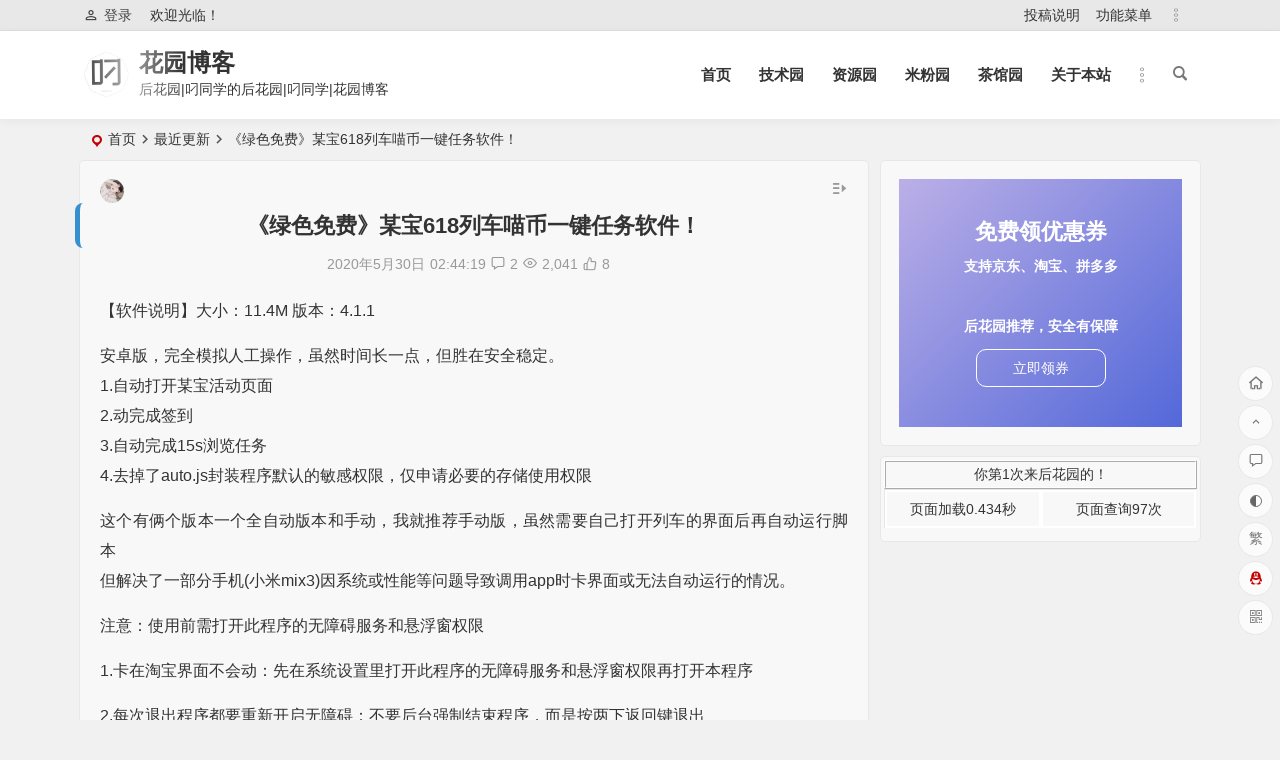

--- FILE ---
content_type: text/html; charset=UTF-8
request_url: https://www.wcstu.cn/2084.html
body_size: 27456
content:
<!DOCTYPE html>
<html lang="zh-CN">
<head>
<meta charset="UTF-8" />
<meta name="viewport" content="width=device-width, initial-scale=1, minimum-scale=1.0, maximum-scale=1.0, user-scalable=no" />
<meta http-equiv="Cache-Control" content="no-transform" />
<meta http-equiv="Cache-Control" content="no-siteapp" />
<title>《绿色免费》某宝618列车喵币一键任务软件！ | 花园博客</title>
<meta name="description" content="【软件说明】大小：11.4M 版本：4.1.1" />
<meta name="keywords" content="" />
<meta property="og:description" content="【软件说明】大小：11.4M 版本：4.1.1">
<meta property="og:type" content="acticle">
<meta property="og:locale" content="zh-CN" />
<meta property="og:site_name" content="花园博客">
<meta property="og:title" content="《绿色免费》某宝618列车喵币一键任务软件！">
<meta property="og:url" content="https://www.wcstu.cn/2084.html"/> 
<meta property="og:image" content="https://www.wcstu.cn/wp-content/uploads/2020/05/img_20200530_0229403205554963376965031.jpg">
<link rel="shortcut icon" href="https://www.wcstu.cn/wp-content/uploads/2020/08/20200805221658-51202.png">
<link rel="apple-touch-icon" sizes="114x114" href="https://www.wcstu.cn/wp-content/uploads/2020/08/20200805221658-51202.png" />
<link rel="pingback" href="https://www.wcstu.cn/xmlrpc.php">
<meta name='robots' content='max-image-preview:large' />
<style id='classic-theme-styles-inline-css' type='text/css'>
/*! This file is auto-generated */
.wp-block-button__link{color:#fff;background-color:#32373c;border-radius:9999px;box-shadow:none;text-decoration:none;padding:calc(.667em + 2px) calc(1.333em + 2px);font-size:1.125em}.wp-block-file__button{background:#32373c;color:#fff;text-decoration:none}
</style>
<style id='global-styles-inline-css' type='text/css'>
body{--wp--preset--color--black: #000000;--wp--preset--color--cyan-bluish-gray: #abb8c3;--wp--preset--color--white: #ffffff;--wp--preset--color--pale-pink: #f78da7;--wp--preset--color--vivid-red: #cf2e2e;--wp--preset--color--luminous-vivid-orange: #ff6900;--wp--preset--color--luminous-vivid-amber: #fcb900;--wp--preset--color--light-green-cyan: #7bdcb5;--wp--preset--color--vivid-green-cyan: #00d084;--wp--preset--color--pale-cyan-blue: #8ed1fc;--wp--preset--color--vivid-cyan-blue: #0693e3;--wp--preset--color--vivid-purple: #9b51e0;--wp--preset--gradient--vivid-cyan-blue-to-vivid-purple: linear-gradient(135deg,rgba(6,147,227,1) 0%,rgb(155,81,224) 100%);--wp--preset--gradient--light-green-cyan-to-vivid-green-cyan: linear-gradient(135deg,rgb(122,220,180) 0%,rgb(0,208,130) 100%);--wp--preset--gradient--luminous-vivid-amber-to-luminous-vivid-orange: linear-gradient(135deg,rgba(252,185,0,1) 0%,rgba(255,105,0,1) 100%);--wp--preset--gradient--luminous-vivid-orange-to-vivid-red: linear-gradient(135deg,rgba(255,105,0,1) 0%,rgb(207,46,46) 100%);--wp--preset--gradient--very-light-gray-to-cyan-bluish-gray: linear-gradient(135deg,rgb(238,238,238) 0%,rgb(169,184,195) 100%);--wp--preset--gradient--cool-to-warm-spectrum: linear-gradient(135deg,rgb(74,234,220) 0%,rgb(151,120,209) 20%,rgb(207,42,186) 40%,rgb(238,44,130) 60%,rgb(251,105,98) 80%,rgb(254,248,76) 100%);--wp--preset--gradient--blush-light-purple: linear-gradient(135deg,rgb(255,206,236) 0%,rgb(152,150,240) 100%);--wp--preset--gradient--blush-bordeaux: linear-gradient(135deg,rgb(254,205,165) 0%,rgb(254,45,45) 50%,rgb(107,0,62) 100%);--wp--preset--gradient--luminous-dusk: linear-gradient(135deg,rgb(255,203,112) 0%,rgb(199,81,192) 50%,rgb(65,88,208) 100%);--wp--preset--gradient--pale-ocean: linear-gradient(135deg,rgb(255,245,203) 0%,rgb(182,227,212) 50%,rgb(51,167,181) 100%);--wp--preset--gradient--electric-grass: linear-gradient(135deg,rgb(202,248,128) 0%,rgb(113,206,126) 100%);--wp--preset--gradient--midnight: linear-gradient(135deg,rgb(2,3,129) 0%,rgb(40,116,252) 100%);--wp--preset--font-size--small: 13px;--wp--preset--font-size--medium: 20px;--wp--preset--font-size--large: 36px;--wp--preset--font-size--x-large: 42px;--wp--preset--spacing--20: 0.44rem;--wp--preset--spacing--30: 0.67rem;--wp--preset--spacing--40: 1rem;--wp--preset--spacing--50: 1.5rem;--wp--preset--spacing--60: 2.25rem;--wp--preset--spacing--70: 3.38rem;--wp--preset--spacing--80: 5.06rem;--wp--preset--shadow--natural: 6px 6px 9px rgba(0, 0, 0, 0.2);--wp--preset--shadow--deep: 12px 12px 50px rgba(0, 0, 0, 0.4);--wp--preset--shadow--sharp: 6px 6px 0px rgba(0, 0, 0, 0.2);--wp--preset--shadow--outlined: 6px 6px 0px -3px rgba(255, 255, 255, 1), 6px 6px rgba(0, 0, 0, 1);--wp--preset--shadow--crisp: 6px 6px 0px rgba(0, 0, 0, 1);}:where(.is-layout-flex){gap: 0.5em;}:where(.is-layout-grid){gap: 0.5em;}body .is-layout-flow > .alignleft{float: left;margin-inline-start: 0;margin-inline-end: 2em;}body .is-layout-flow > .alignright{float: right;margin-inline-start: 2em;margin-inline-end: 0;}body .is-layout-flow > .aligncenter{margin-left: auto !important;margin-right: auto !important;}body .is-layout-constrained > .alignleft{float: left;margin-inline-start: 0;margin-inline-end: 2em;}body .is-layout-constrained > .alignright{float: right;margin-inline-start: 2em;margin-inline-end: 0;}body .is-layout-constrained > .aligncenter{margin-left: auto !important;margin-right: auto !important;}body .is-layout-constrained > :where(:not(.alignleft):not(.alignright):not(.alignfull)){max-width: var(--wp--style--global--content-size);margin-left: auto !important;margin-right: auto !important;}body .is-layout-constrained > .alignwide{max-width: var(--wp--style--global--wide-size);}body .is-layout-flex{display: flex;}body .is-layout-flex{flex-wrap: wrap;align-items: center;}body .is-layout-flex > *{margin: 0;}body .is-layout-grid{display: grid;}body .is-layout-grid > *{margin: 0;}:where(.wp-block-columns.is-layout-flex){gap: 2em;}:where(.wp-block-columns.is-layout-grid){gap: 2em;}:where(.wp-block-post-template.is-layout-flex){gap: 1.25em;}:where(.wp-block-post-template.is-layout-grid){gap: 1.25em;}.has-black-color{color: var(--wp--preset--color--black) !important;}.has-cyan-bluish-gray-color{color: var(--wp--preset--color--cyan-bluish-gray) !important;}.has-white-color{color: var(--wp--preset--color--white) !important;}.has-pale-pink-color{color: var(--wp--preset--color--pale-pink) !important;}.has-vivid-red-color{color: var(--wp--preset--color--vivid-red) !important;}.has-luminous-vivid-orange-color{color: var(--wp--preset--color--luminous-vivid-orange) !important;}.has-luminous-vivid-amber-color{color: var(--wp--preset--color--luminous-vivid-amber) !important;}.has-light-green-cyan-color{color: var(--wp--preset--color--light-green-cyan) !important;}.has-vivid-green-cyan-color{color: var(--wp--preset--color--vivid-green-cyan) !important;}.has-pale-cyan-blue-color{color: var(--wp--preset--color--pale-cyan-blue) !important;}.has-vivid-cyan-blue-color{color: var(--wp--preset--color--vivid-cyan-blue) !important;}.has-vivid-purple-color{color: var(--wp--preset--color--vivid-purple) !important;}.has-black-background-color{background-color: var(--wp--preset--color--black) !important;}.has-cyan-bluish-gray-background-color{background-color: var(--wp--preset--color--cyan-bluish-gray) !important;}.has-white-background-color{background-color: var(--wp--preset--color--white) !important;}.has-pale-pink-background-color{background-color: var(--wp--preset--color--pale-pink) !important;}.has-vivid-red-background-color{background-color: var(--wp--preset--color--vivid-red) !important;}.has-luminous-vivid-orange-background-color{background-color: var(--wp--preset--color--luminous-vivid-orange) !important;}.has-luminous-vivid-amber-background-color{background-color: var(--wp--preset--color--luminous-vivid-amber) !important;}.has-light-green-cyan-background-color{background-color: var(--wp--preset--color--light-green-cyan) !important;}.has-vivid-green-cyan-background-color{background-color: var(--wp--preset--color--vivid-green-cyan) !important;}.has-pale-cyan-blue-background-color{background-color: var(--wp--preset--color--pale-cyan-blue) !important;}.has-vivid-cyan-blue-background-color{background-color: var(--wp--preset--color--vivid-cyan-blue) !important;}.has-vivid-purple-background-color{background-color: var(--wp--preset--color--vivid-purple) !important;}.has-black-border-color{border-color: var(--wp--preset--color--black) !important;}.has-cyan-bluish-gray-border-color{border-color: var(--wp--preset--color--cyan-bluish-gray) !important;}.has-white-border-color{border-color: var(--wp--preset--color--white) !important;}.has-pale-pink-border-color{border-color: var(--wp--preset--color--pale-pink) !important;}.has-vivid-red-border-color{border-color: var(--wp--preset--color--vivid-red) !important;}.has-luminous-vivid-orange-border-color{border-color: var(--wp--preset--color--luminous-vivid-orange) !important;}.has-luminous-vivid-amber-border-color{border-color: var(--wp--preset--color--luminous-vivid-amber) !important;}.has-light-green-cyan-border-color{border-color: var(--wp--preset--color--light-green-cyan) !important;}.has-vivid-green-cyan-border-color{border-color: var(--wp--preset--color--vivid-green-cyan) !important;}.has-pale-cyan-blue-border-color{border-color: var(--wp--preset--color--pale-cyan-blue) !important;}.has-vivid-cyan-blue-border-color{border-color: var(--wp--preset--color--vivid-cyan-blue) !important;}.has-vivid-purple-border-color{border-color: var(--wp--preset--color--vivid-purple) !important;}.has-vivid-cyan-blue-to-vivid-purple-gradient-background{background: var(--wp--preset--gradient--vivid-cyan-blue-to-vivid-purple) !important;}.has-light-green-cyan-to-vivid-green-cyan-gradient-background{background: var(--wp--preset--gradient--light-green-cyan-to-vivid-green-cyan) !important;}.has-luminous-vivid-amber-to-luminous-vivid-orange-gradient-background{background: var(--wp--preset--gradient--luminous-vivid-amber-to-luminous-vivid-orange) !important;}.has-luminous-vivid-orange-to-vivid-red-gradient-background{background: var(--wp--preset--gradient--luminous-vivid-orange-to-vivid-red) !important;}.has-very-light-gray-to-cyan-bluish-gray-gradient-background{background: var(--wp--preset--gradient--very-light-gray-to-cyan-bluish-gray) !important;}.has-cool-to-warm-spectrum-gradient-background{background: var(--wp--preset--gradient--cool-to-warm-spectrum) !important;}.has-blush-light-purple-gradient-background{background: var(--wp--preset--gradient--blush-light-purple) !important;}.has-blush-bordeaux-gradient-background{background: var(--wp--preset--gradient--blush-bordeaux) !important;}.has-luminous-dusk-gradient-background{background: var(--wp--preset--gradient--luminous-dusk) !important;}.has-pale-ocean-gradient-background{background: var(--wp--preset--gradient--pale-ocean) !important;}.has-electric-grass-gradient-background{background: var(--wp--preset--gradient--electric-grass) !important;}.has-midnight-gradient-background{background: var(--wp--preset--gradient--midnight) !important;}.has-small-font-size{font-size: var(--wp--preset--font-size--small) !important;}.has-medium-font-size{font-size: var(--wp--preset--font-size--medium) !important;}.has-large-font-size{font-size: var(--wp--preset--font-size--large) !important;}.has-x-large-font-size{font-size: var(--wp--preset--font-size--x-large) !important;}
.wp-block-navigation a:where(:not(.wp-element-button)){color: inherit;}
:where(.wp-block-post-template.is-layout-flex){gap: 1.25em;}:where(.wp-block-post-template.is-layout-grid){gap: 1.25em;}
:where(.wp-block-columns.is-layout-flex){gap: 2em;}:where(.wp-block-columns.is-layout-grid){gap: 2em;}
.wp-block-pullquote{font-size: 1.5em;line-height: 1.6;}
</style>
<link rel='stylesheet' id='begin-style-css' href='https://www.wcstu.cn/wp-content/themes/begin/style.css?ver=2021/10/24' type='text/css' media='all' />
<link rel='stylesheet' id='be-css' href='https://www.wcstu.cn/wp-content/themes/begin/css/be.css?ver=2021/10/24' type='text/css' media='all' />
<link rel='stylesheet' id='fonts-css' href='https://www.wcstu.cn/wp-content/themes/begin/css/fonts/fonts.css?ver=2021/10/24' type='text/css' media='all' />
<link rel='stylesheet' id='icons-css' href='https://www.wcstu.cn/wp-content/themes/begin/css/icons/icons.css?ver=2021/10/24' type='text/css' media='all' />
<link rel='stylesheet' id='dashicons-css' href='https://www.wcstu.cn/wp-includes/css/dashicons.min.css?ver=6.3.7' type='text/css' media='all' />
<link rel='stylesheet' id='highlight-css' href='https://www.wcstu.cn/wp-content/themes/begin/css/highlight.css?ver=2021/10/24' type='text/css' media='all' />
<link rel='stylesheet' id='prettify-css' href='https://www.wcstu.cn/wp-content/themes/begin/css/prettify.css?ver=2021/10/24' type='text/css' media='all' />
<script type='text/javascript' src='https://www.wcstu.cn/wp-includes/js/jquery/jquery.min.js?ver=3.7.0' id='jquery-core-js'></script>
<script type='text/javascript' src='https://www.wcstu.cn/wp-includes/js/jquery/jquery-migrate.min.js?ver=3.4.1' id='jquery-migrate-js'></script>
<script type='text/javascript' src='https://www.wcstu.cn/wp-content/themes/begin/js/jquery.lazyload.js?ver=2021/10/24' id='lazyload-js'></script>
<!--[if lt IE 9]>
<script type='text/javascript' src='https://www.wcstu.cn/wp-content/themes/begin/js/html5.js?ver=2021/10/24' id='html5-js'></script>
<![endif]-->
<link rel="canonical" href="https://www.wcstu.cn/2084.html" />
<style type="text/css">/*定义滚动条高宽及背景 高宽分别对应横竖滚动条的尺寸*/  
::-webkit-scrollbar  
{  
    width: 6px;  
    height: 6px;  
    background-color: #F5F5F5;  
}  
  /*定义滚动条轨道 内阴影+圆角*/  
::-webkit-scrollbar-track  
{  
    -webkit-box-shadow: inset 0 0 6px rgba(0,0,0,0.3);  
    border-radius: 10px;  
    background-color: #F5F5F5;  
}  
  /*定义滑块 内阴影+圆角*/  
::-webkit-scrollbar-thumb  
{  
    border-radius: 15px;  
    -webkit-box-shadow: inset 0 0 6px rgba(0,0,0,.3);  
    background-color: #018EE8;  
}  
/** 圆角样式 **/
#slider img,.single-tag li a,#slider img,.cat-box, .cat-title,.fadeInUp,#sidebar h3,.cat-grid-title, .cat-square-title,.nbs-flexisel-container,img,h1, h2, h3, h4, h5, h6,a，.nav-menu, .nav-menu *,.type-cat a, .child-cat a,.link-all a
{border-radius: 8px
}
/*缩略图之圆角和背影特效*/
.thumbnail {
    border-radius: 6px;
    box-shadow: rgba(0,0,0,0.5) 3px 3px 3px;
}

/* 根据实际情况修改定位*/
}
/* 小图标旋转*/
.fa-user-circle{
-webkit-animation:fa-spin 2s infinite linear;
animation:fa-spin 2s infinite linear
}
.fa-ravelry{
-webkit-animation:fa-spin 2s infinite linear;
animation:fa-spin 2s infinite linear
}
/*全局透明*/  
.post{background:rgba(255, 255, 255, 0.5);}  
.widget{background-color: rgba(255, 255, 255, 0.5)}  
.zm-tabs-container{background-color: rgba(255, 255, 255, 0.5)}  
#menu-box{background-color: rgba(255, 255, 255, 0.5)}
/*字体加粗*/
#site-nav .down-menu li {
       font-weight: bold;
   }
/*（导航栏菜单）字体加粗加大*/
#site-nav .down-menu li {
        font-weight: bold;
        font-size:18px;
    }@media screen and (min-width: 1025px) {.nav-menu li.menu-item:nth-child(n+8){display: none;}}@media screen and (min-width: 1025px) {.top-menu li.menu-item:nth-child(n+8){display: none;}}.planned {transition: width 4000ms;}</style><link rel="icon" href="https://www.wcstu.cn/wp-content/uploads/2019/10/cropped-1logo-32x32.png" sizes="32x32" />
<link rel="icon" href="https://www.wcstu.cn/wp-content/uploads/2019/10/cropped-1logo-192x192.png" sizes="192x192" />
<link rel="apple-touch-icon" href="https://www.wcstu.cn/wp-content/uploads/2019/10/cropped-1logo-180x180.png" />
<meta name="msapplication-TileImage" content="https://www.wcstu.cn/wp-content/uploads/2019/10/cropped-1logo-270x270.png" />

</head>
<body class="post-template-default single single-post postid-2084 single-format-standard" ontouchstart="">
	<script>
		if (localStorage.getItem('beNightMode')) {
			document.body.className +=' night';
		}
	</script>
	<div id="page" class="hfeed site">
	<header id="masthead" class="site-header da site-header-s">
	<div id="header-main" class="header-main">
				<nav id="header-top" class="header-top dah">
			<div class="nav-top dah">
			<div id="user-profile">
								<div class="greet-top bgt">
									<div class="user-wel bgt">欢迎光临！</div>
							</div>
					
	
	<div class="login-reg login-admin fd">
									<div class="nav-set">
				 	<div class="nav-login">
						<div class="show-layer bgt" data-show-layer="login-layer" role="button"><i class="be be-personoutline"></i>登录</div>
					</div>
				</div>
					
			</div>
</div>
	
	<div class="nav-menu-top dah">
		<div class="menu-%e9%a1%b6%e9%83%a8%e8%8f%9c%e5%8d%95-container"><ul id="menu-%e9%a1%b6%e9%83%a8%e8%8f%9c%e5%8d%95" class="top-menu top-menu-more"><li id="menu-item-6995" class="menu-item menu-item-type-custom menu-item-object-custom menu-item-6995"><a href="https://www.wcstu.cn/2371.html">投稿说明</a></li>
<li id="menu-item-14" class="menu-item menu-item-type-custom menu-item-object-custom menu-item-14"><a target="_blank" rel="noopener" href="http://gn.wcstu.cn/">功能菜单</a></li>
<li class="nav-more"><span class="nav-more-i"><i class="be be-more"></i></span><ul class="menu-more-li"></ul></li></ul></div>	</div>
</div>
		</nav>
				<div id="menu-container" class="da menu-glass">
			<div id="navigation-top" class="bgt menu_c">
				<span class="nav-search"></span>														<div class="logo-site">
												<p class="site-title">
						<a href="https://www.wcstu.cn/">
			<span class="logo-small"><img src="https://www.wcstu.cn/wp-content/uploads/2020/08/20200805221658-51202.png" alt="花园博客" /></span>
			花园博客		</a>
	
	
			</p>

								<p class="site-description clear-small">后花园|叼同学的后花园|叼同学|花园博客</p>
								</div>

									<div id="site-nav-wrap" class="site-nav-wrap-right">
									<div id="sidr-close">
						<span class="toggle-sidr-close"><i class="be be-cross"></i></span>
												<div class="mobile-login-but bkxy">
									<span class="mobile-login show-layer" data-show-layer="login-layer" role="button">登录</span>
											</div>
								</div>
					<nav id="site-nav" class="main-nav nav-ace">
									<span id="navigation-toggle" class="bars"><i class="be be-menu"></i></span>
	
		<div class="menu-%e4%b8%bb%e8%8f%9c%e5%8d%95-container"><ul id="menu-%e4%b8%bb%e8%8f%9c%e5%8d%95" class="down-menu nav-menu main-menu-more"><li id="menu-item-37" class="fa-home menu-item menu-item-type-custom menu-item-object-custom menu-item-home menu-item-37"><a href="http://www.wcstu.cn">首页</a></li>
<li id="menu-item-8" class="fa-wrench menu-item menu-item-type-custom menu-item-object-custom menu-item-8"><a href="http://www.wcstu.cn/?cat=4">技术园</a></li>
<li id="menu-item-12" class="fa-space-shuttle menu-item menu-item-type-custom menu-item-object-custom menu-item-12"><a href="http://www.wcstu.cn/?cat=11">资源园</a></li>
<li id="menu-item-77" class="fa-maxcdn menu-item menu-item-type-custom menu-item-object-custom menu-item-77"><a href="http://www.wcstu.cn/?cat=6">米粉园</a></li>
<li id="menu-item-52" class="fa-comments menu-item menu-item-type-custom menu-item-object-custom menu-item-52"><a href="http://www.wcstu.cn/?cat=9">茶馆园</a></li>
<li id="menu-item-13" class="fa-angellist menu-item menu-item-type-custom menu-item-object-custom menu-item-13"><a href="http://www.wcstu.cn/?p=16">关于本站</a></li>
<li class="nav-more"><span class="nav-more-i"><i class="be be-more"></i></span><ul class="menu-more-li"></ul></li></ul></div>
<div id="overlay"></div>
					</nav>
				</div>
																<div class="clear"></div>
			</div>
		</div>
	</div>
</header>
<div id="search-main" class="da">
	<div class="off-search-a"></div>
	<div class="search-wrap bgt fadeInDown animated">
					<div class="searchbar da">
							<form method="get" id="searchform-so" action="https://www.wcstu.cn/">
					<span class="search-input">
						<input type="text" value="" name="s" id="so" class="bk dah" placeholder="" required />
						<button type="submit" id="searchsubmit-so" class="bk da"><i class="be be-search"></i></button>
					</span>
										<div class="clear"></div>
				</form>
						</div>
		
				<div class="searchbar da">
			<script>
			function g(formname) {
				var url = "https://www.baidu.com/baidu";
				if (formname.s[1].checked) {
					formname.ct.value = "2097152";
				} else {
					formname.ct.value = "0";
				}
				formname.action = url;
				return true;
			}
			</script>
			<form name="f1" onsubmit="return g(this)" target="_blank">
				<span class="search-input">
					<input name=word class="swap_value bk dah" placeholder="百度一下" name="q" />
					<input name=tn type=hidden value="bds" />
					<input name=cl type=hidden value="3" />
					<input name=ct type=hidden />
					<input name=si type=hidden value="wcstu.cn" />
					<button type="submit" id="searchbaidu" class="search-close bk da"><i class="be be-baidu"></i></button>
					<input name=s class="choose" type=radio />
					<input name=s class="choose" type=radio checked />
				</span>
			</form>
		</div>
		
					<div class="searchbar da">
				<form method="get" id="searchform" action="https://cse.google.com/cse" target="_blank">
					<span class="search-input">
						<input type="text" value="" name="q" id="s" class="bk dah" placeholder="Google" />
						<input type="hidden" name="cx" value="005077649218303215363:ngrflw3nv8m" />
						<input type="hidden" name="ie" value="UTF-8" />
						<button type="submit" id="searchsubmit" class="search-close bk da"><svg class="icon" viewBox="0 0 1024 1024" version="1.1" xmlns="http://www.w3.org/2000/svg" p-id="1785" width="200" height="200"><path d="M522.016 438.016v176h290.016c-12 76-88 222.016-290.016 222.016-174.016 0-318.016-146.016-318.016-324s144-324 318.016-324c100 0 166.016 44 204 80l140-134.016C776 50.016 660 0 522.016 0c-282.016 0-512 230.016-512 512 0 284 230.016 512 512 512 296 0 492-208 492-500 0-34.016-4-60-8-84z" p-id="1786"></path></svg></button>
					</span>
				</form>
			</div>
		
				<div class="searchbar da">
			<form method="get" id="searchform" action="https://www.bing.com/search" target="_blank">
				<span class="search-input">
					<input type="text" value="" name="q" id="s" class="bk dah" placeholder="Bing" />
					<input type="hidden" name="q1" value="site:wcstu.cn">
					<button type="submit" id="searchsubmit" class="bk da"><svg class="icon" viewBox="0 0 1024 1024" version="1.1" xmlns="http://www.w3.org/2000/svg" p-id="2107" width="200" height="200"><path d="M340.5824 70.109867L102.536533 0.682667v851.217066L340.650667 643.345067V70.109867zM102.536533 851.7632l238.045867 171.6224 580.881067-340.923733V411.784533L102.536533 851.831467z" p-id="2108"></path><path d="M409.463467 255.3856l113.732266 238.933333 138.8544 56.866134 259.413334-139.400534-506.0608-156.330666z" p-id="2109"></path></svg></button>
				</span>
			</form>
		</div>
		
				<div class="searchbar da">
			<form action="https://www.so.com/s" target="_blank" id="so360form">
				<span class="search-input">
					<input type="text" autocomplete="off"  placeholder="360搜索" name="q" id="so360_keyword" class="bk dah">
					<button type="submit" id="so360_submit" class="search-close bk da"><svg class="icon soico" viewBox="0 0 1024 1024" version="1.1" xmlns="http://www.w3.org/2000/svg" p-id="3349" width="200" height="200"><path d="M457.8816 954.2656C214.016 954.2656 15.616 755.8656 15.616 512S214.016 69.7344 457.8816 69.7344s442.2656 198.4 442.2656 442.2656-198.41024 442.2656-442.2656 442.2656z m0-742.25664c-165.41696 0-299.99104 134.57408-299.99104 299.99104S292.4544 811.99104 457.8816 811.99104 757.87264 677.41696 757.87264 512 623.29856 212.00896 457.8816 212.00896z" p-id="3350"></path><path d="M937.24672 849.11104m-71.13728 0a71.13728 71.13728 0 1 0 142.27456 0 71.13728 71.13728 0 1 0-142.27456 0Z" p-id="3351"></path><path d="M457.8816 954.2656c-175.33952 0-334.2848-103.71072-404.9408-264.21248l-1.95584-4.5056c-15.4112-36.13696 1.39264-77.9264 37.51936-93.3376 36.12672-15.4112 77.9264 1.3824 93.3376 37.51936l1.29024 2.9696c47.95392 108.93312 155.79136 179.29216 274.7392 179.29216 117.5552 0 224.88064-69.21216 273.41824-176.32256 0.65536-1.44384 1.31072-2.9184 1.9456-4.39296 15.60576-36.05504 57.47712-52.6336 93.53216-37.02784 36.05504 15.60576 52.6336 57.47712 37.02784 93.53216-0.95232 2.21184-1.93536 4.4032-2.92864 6.59456-71.53664 157.88032-229.72416 259.8912-402.98496 259.8912z" p-id="3352"></path></svg></button>
					<input type="hidden" name="ie" value="utf-8">
					<input type="hidden" name="src" value="zz_wcstu.cn">
					<input type="hidden" name="site" value="wcstu.cn">
					<input type="hidden" name="rg" value="1">
					<input type="hidden" name="inurl" value="">
				</span>
			</form>
		</div>
		
				<div class="searchbar da">
			<form action="https://www.sogou.com/web" target="_blank" name="sogou_queryform">
				<span class="search-input">
					<input type="text" placeholder="上网从搜狗开始" name="query" class="bk dah">
					<button type="submit" id="sogou_submit" class="search-close bk da" onclick="check_insite_input(document.sogou_queryform, 1)"><svg class="icon soico" viewBox="0 0 1024 1024" version="1.1" xmlns="http://www.w3.org/2000/svg" p-id="2771" width="200" height="200"><path d="M975.3088 822.10816l-53.80096-52.57216-0.02048 0.01024c-33.6896 59.16672-81.5616 109.2096-139.02848 145.4592-0.06144 0.04096-0.12288 0.07168-0.18432 0.11264l50.50368 53.62688a486.668288 486.668288 0 0 0 142.53056-146.6368z" p-id="2772"></path><path d="M509.83936 924.75392C281.87648 924.75392 97.08544 739.96288 97.08544 512c0-227.96288 184.80128-412.75392 412.75392-412.75392S922.59328 284.03712 922.59328 512c0 74.16832-19.57888 143.75936-53.83168 203.90912l0.02048-0.01024 53.80096 52.57216C969.13408 694.09792 996.07552 606.208 996.07552 512c0-267.34592-216.7296-484.07552-484.07552-484.07552S27.92448 244.65408 27.92448 512 244.65408 996.07552 512 996.07552c99.14368 0 191.31392-29.82912 268.06272-80.96768l-50.50368-53.62688c-63.62112 40.07936-138.96704 63.27296-219.71968 63.27296z" p-id="2773"></path><path d="M785.05984 403.10784l4.46464-105.96352s-126.03392-60.78464-310.6304-60.23168c-184.59648 0.55296-255.97952 65.24928-253.7472 153.36448 2.23232 88.1152 132.73088 142.76608 221.96224 170.6496 89.23136 27.88352 157.26592 45.73184 156.14976 81.98144-1.11616 36.2496-45.86496 48.51712-91.24864 47.96416s-204.31872-30.6688-282.95168-92.57984l-3.95264 120.46336s155.648 75.84768 324.06528 70.83008c168.41728-5.0176 255.97952-73.05216 254.30016-156.14976S700.29312 497.92 593.7664 464.45568s-173.44512-53.53472-172.88192-91.46368 127.71328-72.4992 364.17536 30.11584z" p-id="2774"></path></svg></button>
					<input type="hidden" name="insite" value="wcstu.cn">
				</span>
			</form>
		</div>
				<div class="clear"></div>

				<nav class="search-nav hz">
			<h4 class="hz">搜索热点</h4>
			<div class="clear"></div>
			<div class="menu-%e4%b8%bb%e8%8f%9c%e5%8d%95-container"><ul id="menu-%e4%b8%bb%e8%8f%9c%e5%8d%95-1" class="search-menu"><li class="fa-home menu-item menu-item-type-custom menu-item-object-custom menu-item-home menu-item-37"><a href="http://www.wcstu.cn">首页</a></li>
<li class="fa-wrench menu-item menu-item-type-custom menu-item-object-custom menu-item-8"><a href="http://www.wcstu.cn/?cat=4">技术园</a></li>
<li class="fa-space-shuttle menu-item menu-item-type-custom menu-item-object-custom menu-item-12"><a href="http://www.wcstu.cn/?cat=11">资源园</a></li>
<li class="fa-maxcdn menu-item menu-item-type-custom menu-item-object-custom menu-item-77"><a href="http://www.wcstu.cn/?cat=6">米粉园</a></li>
<li class="fa-comments menu-item menu-item-type-custom menu-item-object-custom menu-item-52"><a href="http://www.wcstu.cn/?cat=9">茶馆园</a></li>
<li class="fa-angellist menu-item menu-item-type-custom menu-item-object-custom menu-item-13"><a href="http://www.wcstu.cn/?p=16">关于本站</a></li>
</ul></div>		</nav>
				<div class="clear"></div>
	</div>
	<div class="off-search-b">
		<div class="clear"></div>
	</div>
	<div class="off-search dah fadeInDown animated"></div>
</div>		<nav class="bread">
		<div class="be-bread">
			<div class="breadcrumb"><span class="seat"></span><a href="https://www.wcstu.cn/" rel="bookmark">首页</a><i class="be be-arrowright"></i><span><a href="https://www.wcstu.cn/category/uncategorized/">最近更新</a></span><i class="be be-arrowright"></i><span class="current">《绿色免费》某宝618列车喵币一键任务软件！</span></div>		</div>
	</nav>
	
	


	
	<div id="content" class="site-content site-small site-roll">
		
		<div id="primary" class="content-area meta-b">

		<main id="main" class="site-main" role="main">

			
				<article id="post-2084" data-aos=fade-up class="ms bk post-2084 post type-post status-publish format-standard hentry category-uncategorized category-zy sobp">
		<header class="entry-header entry-header-c">
														<h1 class="entry-title">《绿色免费》某宝618列车喵币一键任务软件！</h1>										</header><!-- .entry-header -->

	<div class="entry-content">
		
						<div class="begin-single-meta begin-single-meta-c"><span class="meta-author"><span class="meta-author-avatar load"><img alt='叼同学' src='https://www.wcstu.cn/wp-content/uploads/2024/04/叼同学_avatar-96x96.jpg' class='avatar avatar-96 photo' height='96' width='96' /></span><div class="meta-author-box bgt fd">
	<div class="arrow-up bgt"></div>
	<a href="https://www.wcstu.cn/author/1/" rel="external nofollow">
		<div class="meta-author-inf yy bk load">
			<div class="meta-inf-avatar bk">
									<img alt='叼同学' src='https://www.wcstu.cn/wp-content/uploads/2024/04/叼同学_avatar-96x96.jpg' class='avatar avatar-96 photo' height='96' width='96' />							</div>
			<div class="meta-inf-name">叼同学</div>
			<div class="meta-inf meta-inf-posts"><span>911</span><br />文章</div>
			<div class="meta-inf meta-inf-comment"><span>45</span><br />评论</div>
			<div class="clear"></div>
		</div>
	</a>
	<div class="clear"></div>
</div>
</span><span class="my-date">2020年5月30日<i class="i-time">02:44:19</i></span><span class="comment"><a href="https://www.wcstu.cn/2084.html#comments"><i class="be be-speechbubble ri"></i>2</a></span><span class="views"><i class="be be-eye ri"></i>2,041</span><span class="post-like"><i class="be be-thumbs-up-o ri"></i>8</span><span class="word-time"></span></div><span class="s-hide"><span class="off-side"></span></span>			
							<div class="single-content">
																<p>【软件说明】大小：11.4M 版本：4.1.1</p>
<p>安卓版，完全模拟人工操作，虽然时间长一点，但胜在安全稳定。<br />
1.自动打开某宝活动页面<br />
2.动完成签到<br />
3.自动完成15s浏览任务<br />
4.去掉了auto.js封装程序默认的敏感权限，仅申请必要的存储使用权限</p>
<p>这个有俩个版本一个全自动版本和手动，我就推荐手动版，虽然需要自己打开列车的界面后再自动运行脚本<br />
但解决了一部分手机(小米mix3)因系统或性能等问题导致调用app时卡界面或无法自动运行的情况。</p>
<p>注意：使用前需打开此程序的无障碍服务和悬浮窗权限</p>
<p>1.卡在淘宝界面不会动：先在系统设置里打开此程序的无障碍服务和悬浮窗权限再打开本程序</p>
<p>2.每次退出程序都要重新开启无障碍：不要后台强制结束程序，而是按两下返回键退出</p>
<p><img decoding="async" fetchpriority="high" class="wp-image-2083 alignnone size-full" src="https://www.wcstu.cn/wp-content/uploads/2020/05/img_20200530_0229403205554963376965031.jpg" width="1080" height="809"></p>
<p>使用方法：点击开启 无障碍 点击自动模式即可</p>

			<div class="down-form">
				<fieldset>
					<legend>下载信息</legend>
					
					<span class="down-form-inf">
						<span class="xz"></span>
						<span class="xz"></span>
						<span class="xz"></span>
						<span class="xz"></span>
						
						<span class="xz pass"></span>
						<span class="xz pass"></span>
						<span class="xz pass"></span>
						<div class="clear"></div>
					</span>
					<span class="xz down"> <span class="down"><a title="" href="https://www.wcstu.cn/wp-content/themes/begin/down.php?id=MjA4NA==" rel="external nofollow" target="_blank"><i class="be be-download"></i>下载地址</a></span></span>
					<span class="xz down">
					 
					</span>
					<div class="clear"></div>
				</fieldset>
			</div>
			<div class="clear"></div></p>			</div>
					<div class="begin-today rp"><fieldset><legend><h5>历史上的今天</h5></legend><div class="today-date"><div class="today-m">5月</div><div class="today-d">30</div></div><ul><li><a href="https://www.wcstu.cn/10870.html" target="_blank"><span>2024</span>安卓Ookla Speedtest v5.4.0高级版</a></li><li><a href="https://www.wcstu.cn/10866.html" target="_blank"><span>2024</span>雷电模拟器9.0 v9.0.72.3 去广告纯净版</a></li><li><a href="https://www.wcstu.cn/10863.html" target="_blank"><span>2024</span>DirectX修复工具支持修复c++的功能</a></li><li><a href="https://www.wcstu.cn/7900.html" target="_blank"><span>2021</span>安卓万能钥匙v4.3.10显密版-WiFi万能钥匙绿色无广告纯净版</a></li><li><a href="https://www.wcstu.cn/7897.html" target="_blank"><span>2021</span>安卓短信接码助手v2.0-手机号注册免费短信接码</a></li><li><a href="https://www.wcstu.cn/7893.html" target="_blank"><span>2021</span>芒果TV看视频 0元领取6瓶气泡饮料</a></li></ul></fieldset></div>		<div class="turn-small"></div>				<div class="sharing-box" data-aos="zoom-in">
	<a class="zmy-btn-beshare zmy-btn-donate use-beshare-donate-btn bk dah" rel="external nofollow" data-hover="打赏"><div class="arrow-share"></div></a>	<a class="zmy-btn-beshare zmy-btn-like use-beshare-like-btn bk dah" data-count="8" rel="external nofollow">
		<span class="sharetip bz like-number">
			8		</span>
		<div class="triangle-down"></div>
	</a>	<span class="favorite-box show-layer" data-show-layer="login-layer"><a class="zmy-btn-beshare bk no-favorite dah" rel="external nofollow"><span class="like-number sharetip bz">登录收藏</span><div class="triangle-down"></div></a></span>	<a class="zmy-btn-beshare zmy-btn-share use-beshare-social-btn bk dah" rel="external nofollow" data-hover="分享"><div class="arrow-share"></div></a>			<span class="post-link">https://www.wcstu.cn/2084.html</span>
					<span class="zmy-btn-link-l copytip"></span>
			<span class="zmy-btn-link-l copytipl"></span>
			<a class="tooltip zmy-btn-beshare zmy-btn-link zmy-btn-link-b use-beshare-link-btn bk dah" rel="external nofollow" onclick="myFunction()" onmouseout="outFunc()"><span class="sharetip bz copytip">复制链接</span></a>
				<a class="zmy-btn-beshare zmy-share-poster use-beshare-poster-btn bk dah" rel="external nofollow" data-hover="海报"><div class="arrow-share"></div></a></div>
		
	<div class="content-empty"></div>
		<footer class="single-footer">
		<div class="single-cat-tag dah"><div class="single-cat dah"><i class="be be-sort"></i><a href="https://www.wcstu.cn/category/uncategorized/" rel="category tag">最近更新</a> <a href="https://www.wcstu.cn/category/zy/" rel="category tag">资源园</a></div></div>	</footer>

				<div class="clear"></div>
	</div><!-- .entry-content -->

	</article><!-- #post -->

<div class="single-tag"></div>
								<div class="slider-rolling-box ms bk" data-aos=fade-up>
			<div id="slider-rolling" class="owl-carousel be-rolling single-rolling">
									<div id="post-11167" class="scrolling-img post-11167 post type-post status-publish format-standard hentry category-uncategorized category-js category-zy sobp" >
						<div class="scrolling-thumbnail"><a class="sc" rel="external nofollow" href="https://www.wcstu.cn/11167.html"><img class="owl-lazy" data-src="https://www.wcstu.cn/wp-content/themes/begin/prune.php?src=https://www.wcstu.cn/wp-content/uploads/2025/10/20251028212601-6daad.png&w=280&h=210&a=&zc=1" alt="各版本的centos 678下载，包括各个版本的说明和无桌面版（最小化安装模式）" width="280" height="210" /></a></div>
						<div class="clear"></div>
						<h2 class="grid-title over"><a href="https://www.wcstu.cn/11167.html" rel="bookmark">各版本的centos 678下载，包括各个版本的说明和无桌面版（最小化安装模式）</a></h2>						<div class="clear"></div>
					</div>
									<div id="post-11132" class="scrolling-img post-11132 post type-post status-publish format-standard hentry category-zy category-uncategorized sobp" >
						<div class="scrolling-thumbnail"><a class="sc" rel="external nofollow" href="https://www.wcstu.cn/11132.html"><img class="owl-lazy" data-src="https://www.wcstu.cn/wp-content/themes/begin/prune.php?src=https://www.wcstu.cn/wp-content/uploads/2025/07/屏幕截图-2025-07-20-153025.jpg&w=280&h=210&a=&zc=1" alt="光影证件照_1.0.2一款免费无广告的证件照制作工具" width="280" height="210" /></a></div>
						<div class="clear"></div>
						<h2 class="grid-title over"><a href="https://www.wcstu.cn/11132.html" rel="bookmark">光影证件照_1.0.2一款免费无广告的证件照制作工具</a></h2>						<div class="clear"></div>
					</div>
									<div id="post-11127" class="scrolling-img post-11127 post type-post status-publish format-standard hentry category-uncategorized category-zy sobp" >
						<div class="scrolling-thumbnail"><a class="sc" rel="external nofollow" href="https://www.wcstu.cn/11127.html"><img class="owl-lazy" data-src="https://www.wcstu.cn/wp-content/themes/begin/prune.php?src=https://www.wcstu.cn/wp-content/uploads/2025/05/c60fc-1647576230330523.png&w=280&h=210&a=&zc=1" alt="优启通VIP版本EasyU v3.7.2025.0326" width="280" height="210" /></a></div>
						<div class="clear"></div>
						<h2 class="grid-title over"><a href="https://www.wcstu.cn/11127.html" rel="bookmark">优启通VIP版本EasyU v3.7.2025.0326</a></h2>						<div class="clear"></div>
					</div>
									<div id="post-11122" class="scrolling-img post-11122 post type-post status-publish format-standard hentry category-uncategorized category-js category-zy sobp" >
						<div class="scrolling-thumbnail"><a class="sc" rel="external nofollow" href="https://www.wcstu.cn/11122.html"><img class="owl-lazy" data-src="https://www.wcstu.cn/wp-content/themes/begin/prune.php?src=https://www.wcstu.cn/wp-content/uploads/2025/04/屏幕截图-2025-04-18-231056.png&w=280&h=210&a=&zc=1" alt="电脑自动备份复制插入的U盘数据" width="280" height="210" /></a></div>
						<div class="clear"></div>
						<h2 class="grid-title over"><a href="https://www.wcstu.cn/11122.html" rel="bookmark">电脑自动备份复制插入的U盘数据</a></h2>						<div class="clear"></div>
					</div>
									<div id="post-11119" class="scrolling-img post-11119 post type-post status-publish format-standard hentry category-uncategorized category-zy sobp" >
						<div class="scrolling-thumbnail"><a class="sc" rel="external nofollow" href="https://www.wcstu.cn/11119.html"><img class="owl-lazy" data-src="https://www.wcstu.cn/wp-content/themes/begin/prune.php?src=https://www.wcstu.cn/wp-content/uploads/2025/04/2345.jpg&w=280&h=210&a=&zc=1" alt="最新驱动总裁v2.19.0.0绿色单文件无需登录版" width="280" height="210" /></a></div>
						<div class="clear"></div>
						<h2 class="grid-title over"><a href="https://www.wcstu.cn/11119.html" rel="bookmark">最新驱动总裁v2.19.0.0绿色单文件无需登录版</a></h2>						<div class="clear"></div>
					</div>
									<div id="post-11112" class="scrolling-img post-11112 post type-post status-publish format-standard hentry category-uncategorized category-zy sobp" >
						<div class="scrolling-thumbnail"><a class="sc" rel="external nofollow" href="https://www.wcstu.cn/11112.html"><img class="owl-lazy" data-src="https://www.wcstu.cn/wp-content/themes/begin/prune.php?src=https://www.wcstu.cn/wp-content/uploads/2025/03/1742355303158.jpg&w=280&h=210&a=&zc=1" alt="芥末社区系统全套源码网页端+iapp手机端（内涵60+插件版）" width="280" height="210" /></a></div>
						<div class="clear"></div>
						<h2 class="grid-title over"><a href="https://www.wcstu.cn/11112.html" rel="bookmark">芥末社区系统全套源码网页端+iapp手机端（内涵60+插件版）</a></h2>						<div class="clear"></div>
					</div>
									<div id="post-11105" class="scrolling-img post-11105 post type-post status-publish format-standard hentry category-uncategorized category-zy sobp" >
						<div class="scrolling-thumbnail"><a class="sc" rel="external nofollow" href="https://www.wcstu.cn/11105.html"><img class="owl-lazy" data-src="https://www.wcstu.cn/wp-content/themes/begin/prune.php?src=https://www.wcstu.cn/wp-content/uploads/2025/02/20250217115740-7b73a.png&w=280&h=210&a=&zc=1" alt="迅雷11 SVIP绿色版 可满速下载免登录" width="280" height="210" /></a></div>
						<div class="clear"></div>
						<h2 class="grid-title over"><a href="https://www.wcstu.cn/11105.html" rel="bookmark">迅雷11 SVIP绿色版 可满速下载免登录</a></h2>						<div class="clear"></div>
					</div>
									<div id="post-11095" class="scrolling-img post-11095 post type-post status-publish format-standard hentry category-uncategorized category-zy sobp" >
						<div class="scrolling-thumbnail"><a class="sc" rel="external nofollow" href="https://www.wcstu.cn/11095.html"><img class="owl-lazy" data-src="https://www.wcstu.cn/wp-content/themes/begin/prune.php?src=https://www.wcstu.cn/wp-content/uploads/2024/12/k9.jpg&w=280&h=210&a=&zc=1" alt="硬盘低级格式化工具 | HDD Low Level Format Tool 汉化版 v4.50" width="280" height="210" /></a></div>
						<div class="clear"></div>
						<h2 class="grid-title over"><a href="https://www.wcstu.cn/11095.html" rel="bookmark">硬盘低级格式化工具 | HDD Low Level Format Tool 汉化版 v4.50</a></h2>						<div class="clear"></div>
					</div>
									<div id="post-11078" class="scrolling-img post-11078 post type-post status-publish format-standard hentry category-uncategorized category-zy sobp" >
						<div class="scrolling-thumbnail"><a class="sc" rel="external nofollow" href="https://www.wcstu.cn/11078.html"><img class="owl-lazy" data-src="https://www.wcstu.cn/wp-content/themes/begin/prune.php?src=https://www.wcstu.cn/wp-content/uploads/2024/11/27_看图王.jpg&w=280&h=210&a=&zc=1" alt="网易云免费下载工具" width="280" height="210" /></a></div>
						<div class="clear"></div>
						<h2 class="grid-title over"><a href="https://www.wcstu.cn/11078.html" rel="bookmark">网易云免费下载工具</a></h2>						<div class="clear"></div>
					</div>
									<div id="post-11074" class="scrolling-img post-11074 post type-post status-publish format-standard hentry category-uncategorized category-zy sobp" >
						<div class="scrolling-thumbnail"><a class="sc" rel="external nofollow" href="https://www.wcstu.cn/11074.html"><img class="owl-lazy" data-src="https://www.wcstu.cn/wp-content/themes/begin/prune.php?src=https://www.wcstu.cn/wp-content/uploads/2024/11/5.jpg&w=280&h=210&a=&zc=1" alt="2024彩虹易支付官方全解版本！无后门已测试，插件齐全可对接苹果cms易支付" width="280" height="210" /></a></div>
						<div class="clear"></div>
						<h2 class="grid-title over"><a href="https://www.wcstu.cn/11074.html" rel="bookmark">2024彩虹易支付官方全解版本！无后门已测试，插件齐全可对接苹果cms易支付</a></h2>						<div class="clear"></div>
					</div>
											</div>
		</div>
	
									<div class="authorbio ms bk load" data-aos=fade-up>
					<img alt='叼同学' src='https://www.wcstu.cn/wp-content/uploads/2024/04/叼同学_avatar-96x96.jpg' class='avatar avatar-96 photo' height='96' width='96' />				<ul class="spostinfo">
											<li>本文由 <a href="https://www.wcstu.cn/author/1/" title="文章作者 叼同学" rel="author">叼同学</a> 发表于 2020年5月30日<i class="i-time">02:44:19</i></li>
						<li class="reprinted"><strong>转载请务必保留本文链接：</strong>https://www.wcstu.cn/2084.html</li>
			</ul>
	<div class="clear"></div>
</div>
				
				<nav class="post-nav-img" data-aos=fade-up>
					<div class="nav-img-box post-previous-box ms bk hz">
					<figure class="nav-thumbnail"><a class="sc" rel="external nofollow" href="https://www.wcstu.cn/2071.html"><img src="https://www.wcstu.cn/wp-content/themes/begin/prune.php?src=https://www.wcstu.cn/wp-content/uploads/2020/08/20200805220016-6b788.jpeg&w=280&h=210&a=&zc=1" alt="安卓微信v7.0.15内测,重头戏!微信号支持修改,深色模式可直接微信中设置" width="280" height="210" /></a></figure>
					<a href="https://www.wcstu.cn/2071.html">
						<div class="nav-img post-previous-img">
							<div class="post-nav">上一篇</div>
							<div class="nav-img-t">安卓微信v7.0.15内测,重头戏!微信号支持修改,深色模式可直接微信中设置</div>
						</div>
					</a>
				</div>
								<div class="nav-img-box post-next-box ms bk">
					<figure class="nav-thumbnail"><a class="sc" rel="external nofollow" href="https://www.wcstu.cn/2091.html"><img src="https://www.wcstu.cn/wp-content/themes/begin/prune.php?src=https://www.wcstu.cn/wp-content/uploads/2020/08/20200805220012-f222e.jpeg&w=280&h=210&a=&zc=1" alt="9.9碎冰冰20支 蜜桃乌龙茶 巧克力 辣条 床单 折叠伞 面膜 充电宝" width="280" height="210" /></a></figure>
					<a href="https://www.wcstu.cn/2091.html">
						<div class="nav-img post-next-img">
							<div class="post-nav">下一篇</div>
							<div class="nav-img-t">9.9碎冰冰20支 蜜桃乌龙茶 巧克力 辣条 床单 折叠伞 面膜 充电宝</div>
						</div>
					</a>
				</div>
					<div class="clear"></div>
</nav>

				
									<div class="related-article">
	
					<article id="post-11189" class="post ms bk doclose" data-aos=fade-up>
	
			<figure class="thumbnail">
				<a class="sc" rel="external nofollow" href="https://www.wcstu.cn/11189.html"><img src="https://www.wcstu.cn/wp-content/themes/begin/prune.php?src=https://www.wcstu.cn/wp-content/uploads/2025/10/3eecc-image-13.jpeg&w=280&h=210&a=&zc=1" alt="宝塔家宽动态ipv4/6域名自动更新解析！通过cloudflare里面ddns的API" width="280" height="210" /></a>			<span class="cat"><a href="https://www.wcstu.cn/category/uncategorized/">最近更新</a></span>
			</figure>

			<header class="entry-header">
				<h2 class="entry-title"><a href="https://www.wcstu.cn/11189.html" rel="bookmark">宝塔家宽动态ipv4/6域名自动更新解析！通过cloudflare里面ddns的API</a></h2>			</header>
			<div class="entry-content">
				<div class="archive-content">
					一、先要去cf创建一个令牌 https://dash.cloudflare.com/profile/api-tokens 选编辑DNS 选要动态更新的域名 &nbsp; 点击 提交确认之后，复制tok...				</div>

				<span class="entry-meta">
					<span class="date">10月31日</span><span class="views"><i class="be be-eye ri"></i>647</span><span class="comment"><a href="https://www.wcstu.cn/11189.html#respond"><span class="no-comment"><i class="be be-speechbubble ri"></i>评论</span></a></span>				</span>
				<span class="title-l"></span>
			</div>
			<div class="clear"></div>
		</article>
	
	
	
					<article id="post-11183" class="post ms bk doclose" data-aos=fade-up>
	
			<figure class="thumbnail">
				<a class="sc" rel="external nofollow" href="https://www.wcstu.cn/11183.html"><img src="https://www.wcstu.cn/wp-content/themes/begin/prune.php?src=https://www.wcstu.cn/wp-content/uploads/2025/10/83b19-image-6.jpeg&w=280&h=210&a=&zc=1" alt="飞牛os忘记密码，超简单的解决方法！坑都踩遍了按照这个做狗都会" width="280" height="210" /></a>			<span class="cat"><a href="https://www.wcstu.cn/category/uncategorized/">最近更新</a></span>
			</figure>

			<header class="entry-header">
				<h2 class="entry-title"><a href="https://www.wcstu.cn/11183.html" rel="bookmark">飞牛os忘记密码，超简单的解决方法！坑都踩遍了按照这个做狗都会</a></h2>			</header>
			<div class="entry-content">
				<div class="archive-content">
					重启电脑 在进入系统引导页面后，点击 E 键进入 grub 菜单 linux 结尾输入 rw init=/bin/bash 输好后 F10 启动 挂载根文件系统为可读写权限 mount -o remo...				</div>

				<span class="entry-meta">
					<span class="date">10月30日</span><span class="views"><i class="be be-eye ri"></i>1,461</span><span class="comment"><a href="https://www.wcstu.cn/11183.html#respond"><span class="no-comment"><i class="be be-speechbubble ri"></i>评论</span></a></span>				</span>
				<span class="title-l"></span>
			</div>
			<div class="clear"></div>
		</article>
	
	
	
					<article id="post-11173" class="post ms bk doclose" data-aos=fade-up>
	
			<figure class="thumbnail">
				<a class="sc" rel="external nofollow" href="https://www.wcstu.cn/11173.html"><img src="https://www.wcstu.cn/wp-content/themes/begin/prune.php?src=https://www.wcstu.cn/wp-content/uploads/2025/10/20251029143752-62f34.png&w=280&h=210&a=&zc=1" alt="利用家庭宽带的ipv6，进行宝塔搭建并访问！搭建家里云，反向代理去端口号" width="280" height="210" /></a>			<span class="cat"><a href="https://www.wcstu.cn/category/uncategorized/">最近更新</a></span>
			</figure>

			<header class="entry-header">
				<h2 class="entry-title"><a href="https://www.wcstu.cn/11173.html" rel="bookmark">利用家庭宽带的ipv6，进行宝塔搭建并访问！搭建家里云，反向代理去端口号</a></h2>			</header>
			<div class="entry-content">
				<div class="archive-content">
					建议：推荐路由器拨号，关闭路由器防火墙 准备：确保ipv6是通的，备案域名，Cloudflare账号注册 二、家里云宝塔设置 宝塔需开启 监听IPV6 ipv6 在安装好宝塔后是打不开的，需要进内网开...				</div>

				<span class="entry-meta">
					<span class="date">10月29日</span><span class="views"><i class="be be-eye ri"></i>579</span><span class="comment"><a href="https://www.wcstu.cn/11173.html#respond"><span class="no-comment"><i class="be be-speechbubble ri"></i>评论</span></a></span>				</span>
				<span class="title-l"></span>
			</div>
			<div class="clear"></div>
		</article>
	
	
	
					<article id="post-11167" class="post ms bk doclose" data-aos=fade-up>
	
			<figure class="thumbnail">
				<a class="sc" rel="external nofollow" href="https://www.wcstu.cn/11167.html"><img src="https://www.wcstu.cn/wp-content/themes/begin/prune.php?src=https://www.wcstu.cn/wp-content/uploads/2025/10/20251028212601-6daad.png&w=280&h=210&a=&zc=1" alt="各版本的centos 678下载，包括各个版本的说明和无桌面版（最小化安装模式）" width="280" height="210" /></a>			<span class="cat"><a href="https://www.wcstu.cn/category/uncategorized/">最近更新</a></span>
			</figure>

			<header class="entry-header">
				<h2 class="entry-title"><a href="https://www.wcstu.cn/11167.html" rel="bookmark">各版本的centos 678下载，包括各个版本的说明和无桌面版（最小化安装模式）</a></h2>			</header>
			<div class="entry-content">
				<div class="archive-content">
					国内用户使用阿里的： https://mirrors.aliyun.com/centos-vault/?spm=a2c6h.25603864.0.0.35fb56c1TKbUuS 然后选择对应的版本 ...				</div>

				<span class="entry-meta">
					<span class="date">10月28日</span><span class="views"><i class="be be-eye ri"></i>519</span><span class="comment"><a href="https://www.wcstu.cn/11167.html#respond"><span class="no-comment"><i class="be be-speechbubble ri"></i>评论</span></a></span>				</span>
				<span class="title-l"></span>
			</div>
			<div class="clear"></div>
		</article>
	
	
		<div class="clear"></div>
</div>
<div class="domargin"></div>				
				<div id="single-widget">
	<div class="single-wt" data-aos=fade-up>
		<aside id="random_post-2" class="widget random_post ms bk" data-aos="fade-up"><h3 class="widget-title bkx da"><span class="s-icon"></span><span class="title-i"><span></span><span></span><span></span><span></span></span>随机文章</h3>
<div id="random_post_widget" class="rp">
			<ul>
				<li>
							<a href="https://www.wcstu.cn/9659.html" rel="bookmark">可无线充电的蓝牙耳机！新世代浓缩的音响，打破传统二皮振膜YYDS</a>					</li>
				<li>
							<a href="https://www.wcstu.cn/171.html" rel="bookmark">MIUI11稳定版更新:小米手机8、青春版、屏幕指纹版、透明探索版、SE，Redmi K20，小米手机9SE</a>					</li>
				<li>
							<a href="https://www.wcstu.cn/7740.html" rel="bookmark">Adobe InCopy 2021特别版</a>					</li>
				<li>
							<a href="https://www.wcstu.cn/9775.html" rel="bookmark">宝塔使用docker 装github等仓库程序的方法-签到自动执行程序</a>					</li>
				<li>
							<a href="https://www.wcstu.cn/7932.html" rel="bookmark">顺丰快递多个活动免费领取寄件优惠券</a>					</li>
					</ul>
</div>

<div class="clear"></div></aside>	</div>
	<div class="clear"></div>
</div>

				
				
				<div class="scroll-comments"></div>
<!-- 引用 -->

<div id="comments" class="comments-area">
			<div id="respond" class="comment-respond ms bk da" data-aos=fade-up>
							<span class="show-layer" data-show-layer="login-layer">					<div class="comment-nologin">
						<h3 id="reply-title" class="comment-reply-title">发表评论</h3>
						<p class="comment-form-comment"><textarea id="comment" class="da" name="comment" rows="2" tabindex="1" placeholder="赠人玫瑰，手留余香..." onfocus="this.placeholder=''" onblur="this.placeholder='赠人玫瑰，手留余香...'"></textarea></p>
					</div>
					<p class="form-submit">
						<input id="submit" class="bk da" name="submit" type="submit" tabindex="5" value="提交"/>
					</p>
				</span>					</div>
	
	
	
				<div class="comments-title ms bk" data-aos=fade-up>
			评论：2 &nbsp;&nbsp;其中：访客&nbsp;&nbsp;2 &nbsp;&nbsp;博主&nbsp;&nbsp;0  					</div>
		
		<ol class="comment-list">

							
	<li class="comments-anchor"><ul id="anchor-comment-956"></ul></li>
	<li class="comment byuser even thread-even depth-1 ms bk da" id="comment-956" data-aos=fade-up>
			<div id="div-comment-956" class="comment-body">
		<div class="comment-author vcard">
		<div class="comment-avatar load comment-avatar-show bk">
							<img alt='zhb' src='[data-uri]' data-original='https://www.wcstu.cn/wp-content/uploads/2021/06/20210609235222-2f191.jpeg' class='avatar avatar-96 photo letter' height='96' width='96' />					</div>

		<strong>zhb</strong>
				<a class="vip vip3" title="评论达人 VIP.3"><i class="be be-favorite"></i><span class="lv">3</span></a>		<span class="comment-meta commentmetadata">
			<a href="https://www.wcstu.cn/2084.html/#comment-956"></a><br />
			<span class="comment-aux">
				2020年5月30日				<span class="comment-time">22:07</span>
				
				
									<span class="floor">
						<span class='floor-c floor-s'><i>1</i>F</span>											</span>
								<br />
															<span class="login-show show-layer" data-show-layer="login-layer" role="button"><i class="be be-stack"> </i>登录回复</span>
												</span>
		</span>
	</div>
	<div class="clear"></div>
	<p>感谢分享，好用！</p>
			</div>
	</li><!-- #comment-## -->

	<li class="comments-anchor"><ul id="anchor-comment-966"></ul></li>
	<li class="comment byuser odd alt thread-odd thread-alt depth-1 ms bk da" id="comment-966" data-aos=fade-up>
			<div id="div-comment-966" class="comment-body">
		<div class="comment-author vcard">
		<div class="comment-avatar load comment-avatar-show bk">
							<img alt='lxc8456' src='[data-uri]' data-original='https://www.wcstu.cn/wp-content/uploads/2021/06/20210609235222-2f191.jpeg' class='avatar avatar-96 photo letter' height='96' width='96' />					</div>

		<strong>lxc8456</strong>
				<a class="vip vip0" title="评论达人 VIP.0"><i class="be be-favoriteoutline"></i><span class="lv">0</span></a>		<span class="comment-meta commentmetadata">
			<a href="https://www.wcstu.cn/2084.html/#comment-966"></a><br />
			<span class="comment-aux">
				2020年6月1日				<span class="comment-time">14:26</span>
				
				
									<span class="floor">
						<span class='floor-c floor-b'><i>2</i>F</span>											</span>
								<br />
															<span class="login-show show-layer" data-show-layer="login-layer" role="button"><i class="be be-stack"> </i>登录回复</span>
												</span>
		</span>
	</div>
	<div class="clear"></div>
	<p>感谢感谢，懒人福音，太好用了，感谢感谢</p>
			</div>
	</li><!-- #comment-## -->
			
					</ol><!-- .comment-list -->

		
	</div>
<!-- #comments -->
			
		</main><!-- .site-main -->
	</div><!-- .content-area -->

<div id="sidebar" class="widget-area all-sidebar">

	
			<aside id="custom_html-6" class="widget_text widget widget_custom_html ms bk" data-aos="fade-up"><div class="textwidget custom-html-widget"><a class="ads" href="http://s.wcstu.cn/" target="免费领优惠券" rel="noopener">
  <h4>免费领优惠券</h4>
	<h5>支持京东、淘宝、拼多多</h5>
  <h5>后花园推荐，安全有保障</h5>
  <span class="ads-btn ads-btn-outline">立即领券</span></a>
<style>
.ads {
    display:block;
    padding:40px 15px;
    text-align:center;
    color:#fff!important;
    background:#ff5719;
    background-image:-webkit-linear-gradient(135deg,#bbafe7,#5368d9);
    background-image:linear-gradient(135deg,#bbafe7,#5368d9)
}
.ads h4 {
    margin:0;
    font-size:22px;
    font-weight:bold
}
.ads h5 {
    margin:10px 0 0;
    font-size:14px;
    font-weight:bold
}
.ads.ads-btn {
    margin-top:20px;
    font-weight:bold
}
.ads.ads-btn:hover {
    color:#ff5719
}
.ads-btn {
    display:inline-block;
    font-weight:normal;
    margin-top:10px;
    color:#666;
    text-align:center;
    vertical-align:top;
    user-select:none;
    border:none;
    padding:0 36px;
    line-height:38px;
    font-size:14px;
    border-radius:10px;
    outline:0;
    -webkit-transition:all 0.3s ease-in-out;
    -moz-transition:all 0.3s ease-in-out;
    transition:all 0.3s ease-in-out
}
.ads-btn:hover,.btn:focus,.btn.focus {
    outline:0;
    text-decoration:none
}
.ads-btn:active,.btn.active {
    outline:0;
    box-shadow:inset 0 3px 5px rgba(0,0,0,0.125)
}
.ads-btn-outline {
    line-height:36px;
    color:#fff;
    background-color:transparent;
    border:1px solid#fff
}
.ads-btn-outline:hover,.btn-outline:focus,.btn-outline.focus {
    color:#343a3c;
    background-color:#fff
}
</style></div><div class="clear"></div></aside><aside id="php_text-12" class="widget php_text ms bk" data-aos="fade-up"><div class="textwidget widget-text"><div style="text-align:center;border-width: 2px;border-style:ridge;border-color: #FFFFFF;"><script type="text/javascript""> if(localStorage.pagecount){localStorage.pagecount=Number(localStorage.pagecount)+1}else{localStorage.pagecount=1}document.write("你第"+localStorage.pagecount+"次来后花园的！"); </script></div>
<div class="table-r">
<table width="100%">
    <tbody>
        <tr>
            <td style="text-align:center;border-color: #FFFFFF;border-width: 1.5px;" width="50%">页面加载0.434秒</td>
            <td style="text-align:center;border-color: #FFFFFF;border-width: 1.5px;" width="50%">页面查询97次</td>
        </tr>
</tbody>
</table>
</div></div><div class="clear"></div></aside>	
	</div>

<div class="clear"></div>	</div><!-- .site-content -->
	<div class="clear"></div>
					<div id="footer-widget-box" class="footer-site-widget">
	<div class="footer-widget-bg" style="background: url('https://img.maocdn.cn/img/2021/04/07/wbgb.jpg') no-repeat fixed center / cover;">		<div class="footer-widget bgt">
			<aside id="php_text-14" class="widget php_text" data-aos="fade-up"><h3 class="widget-title bkx da"><span class="s-icon"></span><span class="title-i"><span></span><span></span><span></span><span></span></span>关于本站</h3><div class="textwidget widget-text">「后花园」现在由后花园团队(虽然只有*人)运作，主要专注于“科技数码、资源、福利”的分享交流。也没有什么高大上的，一路过来全凭大家的抬举~我们也会更加竭诚的为各位更好的内容</div><div class="clear"></div></aside><aside id="hot_comment-3" class="widget hot_comment" data-aos="fade-up"><h3 class="widget-title bkx da"><span class="s-icon"></span><span class="title-i"><span></span><span></span><span></span><span></span></span>热评文章</h3>
<div id="hot_comment_widget" class="rp">
			<ul>
					
<li><span class='li-icon li-icon-1'>1</span><a href= "https://www.wcstu.cn/11157.html" rel="bookmark" title=" (0条评论)" >html和php 怎么注释掉一段代码的内容</a></li>
<li><span class='li-icon li-icon-2'>2</span><a href= "https://www.wcstu.cn/11161.html" rel="bookmark" title=" (0条评论)" >GD码易支付安卓软件版使用教程，软件版防风控，好用！</a></li>
<li><span class='li-icon li-icon-3'>3</span><a href= "https://www.wcstu.cn/11167.html" rel="bookmark" title=" (0条评论)" >各版本的centos 678下载，包括各个版本的说明和无桌面版（最小化安装模式）</a></li>
<li><span class='li-icon li-icon-4'>4</span><a href= "https://www.wcstu.cn/11173.html" rel="bookmark" title=" (0条评论)" >利用家庭宽带的ipv6，进行宝塔搭建并访问！搭建家里云，反向代理去端口号</a></li>
<li><span class='li-icon li-icon-5'>5</span><a href= "https://www.wcstu.cn/11183.html" rel="bookmark" title=" (0条评论)" >飞牛os忘记密码，超简单的解决方法！坑都踩遍了按照这个做狗都会</a></li>					</ul>
</div>

<div class="clear"></div></aside><aside id="site_profile-8" class="widget site_profile" data-aos="fade-up"><h3 class="widget-title bkx da"><span class="s-icon"></span><span class="title-i"><span></span><span></span><span></span><span></span></span>网站概况</h3>
<div class="site-profile">
			<ul>
		<li>文章<span>958</span></li>
		<li>分类<span>8</span></li>
		<li>标签<span>172</span></li>
		<li>留言<span>690</span></li>
		<li>链接<span>0</span></li>
		<li>浏览<span>4925421</span></li>
		<li>今日<span>0</span></li>
		<li>本周<span>0</span></li>
		<li>运行<span>2284 天</span></li>
		<li>更新<span>2025-12-28</span></li>
	</ul>
</div>

<div class="clear"></div></aside>			<div class="clear"></div>
		</div>
		</div>
	</div>	<footer id="colophon" class="site-footer bgt" role="contentinfo">
		<div class="site-info">
			<div class="site-copyright">
				Copyright ©  后花园  版权所有
<script type="text/javascript" src="https://s9.cnzz.com/z_stat.php?id=1278674101&web_id=1278674101"></script><br>
本站由<a href="https://www.upyun.com/?utm_source=lianmeng&utm_medium=referral" target="_blank"><img src="https://image.xinglingyingxue.com/blog/logos/youpaiyun.png" width="5%" />提供存储/cdn加速服务</a>			</div>
			<div class="add-info">
								<div class="clear"></div>
													<span class="yb-info">
						<a href="https://beian.miit.gov.cn/" rel="external nofollow" target="_blank"><img src="[data-uri]">渝ICP备19013993号</a>
					</span>
							</div>

				</div><!-- .site-info -->
			</footer><!-- .site-footer -->
	<div class="login-overlay" id="login-layer">
	<div id="login">
		<div id="login-tab" class="fadeInDown animated da bk">
						<div class="login-tab-product sign da">
							<h2 class="login-tab-hd">
																		<span class="login-tab-hd-con"><a href="javascript:" not="not">登录</a></span>
							<span class="login-tab-hd-con"><a href="javascript:" not="not">注册</a></span>
							<span class="login-tab-hd-con"><a href="javascript:" not="not">找回密码</a></span>
															</h2>
						<div class="login-tab-bd login-dom-display">
										<div class="login-tab-bd-con login-current">
					<div id="tab1_login" class="tab_content_login">
						<form class="zml-form" action="" method="post">
							<div class="zml-status"></div>
							<div class="zml-username">
								<div class="zml-username-input zml-ico">
									<svg class="login-icon" viewBox="0 0 1024 1024" xmlns="http://www.w3.org/2000/svg" width="200" height="200"><path d="M512 18.962666c272.298152 0 493.037334 220.74052 493.037334 493.035996 0 125.181958-46.678154 239.444963-123.545653 326.3952l-1.139927 1.284425a483.182046 483.182046 0 0 1-6.871676 7.559378l-1.087747 1.168024a488.919146 488.919146 0 0 1-7.179402 7.527268l-0.899098 0.920504a492.646655 492.646655 0 0 1-7.430935 7.432273l-0.974022 0.94994a499.389888 499.389888 0 0 1-7.608882 7.254327l-1.016837 0.945925a502.654468 502.654468 0 0 1-7.548674 6.863648l-1.44364 1.280411c-86.932844 76.819333-201.162401 123.454673-326.294855 123.454673S272.644679 958.395305 185.706484 881.581323l-1.443641-1.280411a502.099222 502.099222 0 0 1-7.550012-6.863648l-1.015499-0.945925a499.083499 499.083499 0 0 1-7.608881-7.254327l-0.974023-0.94994a498.963084 498.963084 0 0 1-7.430935-7.432273l-0.899098-0.920505a482.585324 482.585324 0 0 1-7.179402-7.527267l-1.087747-1.168024a496.758154 496.758154 0 0 1-6.870338-7.559378l-1.139927-1.284425c-76.874189-86.944886-123.545653-201.21458-123.545653-326.3952 0.001338-272.296814 220.741858-493.037334 493.038672-493.037334z m124.867541 573.134628c93.552986 30.517141 172.030031 94.387862 221.394774 177.570452 53.599333-71.911758 85.331326-161.082981 85.331327-257.667746 0-238.362567-193.231075-431.593642-431.593642-431.593642-238.362567 0-431.593642 193.231075-431.593642 431.593642 0 96.584765 31.727979 185.761339 85.332665 257.667746 49.363406-83.18259 127.84045-147.053311 221.394774-177.570452-53.767914-38.79767-88.76984-101.982027-88.76984-173.349243 0-117.989176 95.648205-213.636043 213.636043-213.636043 117.989176 0 213.637381 95.648205 213.637381 213.636043 0 71.367216-35.004602 134.551572-88.76984 173.349243z m177.182449 228.146034c-56.198956-109.668509-170.350912-184.729785-302.04999-184.729785-131.69774 0-245.849696 75.062614-302.048652 184.729785 77.845536 76.290846 184.443465 123.350314 302.048652 123.350314 117.606525 0 224.20713-47.059468 302.04999-123.350314zM512 266.411203c-84.13253 0-152.33551 68.202981-152.33551 152.33551 0 84.13253 68.202981 152.33551 152.33551 152.33551 84.133867 0 152.33551-68.204319 152.33551-152.33551 0-84.13253-68.201643-152.33551-152.33551-152.33551z" p-id="5953"></path></svg>
									<input class="input-control dah bk" type="text" name="log" placeholder="用户名" onfocus="this.placeholder=''" onblur="this.placeholder='用户名'" />
								</div>
							</div>
							<div class="zml-password">
								<div class="zml-password-label pass-input">
									<div class="togglepass"><i class="be be-eye"></i></div>
								</div>
								<div class="zml-password-input zml-ico">
									<svg class="login-icon" viewBox="0 0 1024 1024" xmlns="http://www.w3.org/2000/svg" width="200" height="200"><path d="M512 18.962666c272.298152 0 493.037334 220.74052 493.037334 493.035996 0 272.298152-220.739182 493.037334-493.037334 493.037334-272.296814 0-493.035996-220.739182-493.035996-493.037334-0.001338-272.295476 220.739182-493.035996 493.035996-493.035996z m0 61.443692c-238.362567 0-431.593642 193.231075-431.593642 431.593642 0 238.362567 193.231075 431.593642 431.593642 431.593642 238.362567 0 431.593642-193.231075 431.593642-431.593642 0-238.362567-193.231075-431.593642-431.593642-431.593642z" p-id="13103"></path><path d="M344.148365 474.56168h335.704608c8.999004 0 16.360367 7.361362 16.360366 16.360367v185.457626c0 8.999004-7.361362 16.361705-16.360366 16.361704H344.148365c-8.999004 0-16.360367-7.3627-16.360366-16.361704V490.922047c0-8.997666 7.361362-16.360367 16.360366-16.360367z m167.851635-202.793353c-84.426877 0-154.29961 62.2197-166.323704 143.303057h-1.529269c-41.7184 0-75.852001 34.133601-75.852 75.852v185.457627c0 41.719738 34.133601 75.852001 75.852 75.852h335.704608c41.719738 0 75.852001-34.133601 75.852-75.852V490.922047c0-41.7184-34.133601-75.852001-75.852-75.852001h-1.529269c-12.021418-81.08202-81.895489-143.301719-166.322366-143.301719z m100.343046 143.301719H411.658291c11.134361-45.071285 51.83191-78.4931 100.341709-78.4931 48.511136 0.001338 89.208685 33.421815 100.343046 78.4931z" p-id="13104"></path></svg>
									<input class="login-pass input-control dah bk" type="password" name="pwd" placeholder="密码" onfocus="this.placeholder=''" onblur="this.placeholder='密码'" autocomplete="off" />
								</div>
							</div>
								<div class="login-form">
<div class="clear"></div>
<p class="label-captcha zml-ico captcha-ico">
	<img class="bk" src="https://www.wcstu.cn/wp-content/themes/begin/inc/captcha/captcha_images.php?width=120&height=35&code=rJjoBQ%3D%3D" />
	<svg class="login-icon" viewBox="0 0 1024 1024" xmlns="http://www.w3.org/2000/svg" width="200" height="200"><path d="M512 18.962666c272.298152 0 493.037334 220.74052 493.037334 493.035996 0 272.298152-220.739182 493.037334-493.037334 493.037334-272.296814 0-493.035996-220.739182-493.035996-493.037334-0.001338-272.295476 220.739182-493.035996 493.035996-493.035996z m0 61.443692c-238.362567 0-431.593642 193.231075-431.593642 431.593642 0 238.362567 193.231075 431.593642 431.593642 431.593642 238.362567 0 431.593642-193.231075 431.593642-431.593642 0-238.362567-193.231075-431.593642-431.593642-431.593642z" p-id="17254"></path><path d="M680.732001 366.723477L461.637151 585.812975l-118.369152-118.373165c-13.133248-13.127896-34.494846-13.127896-47.628094 0-13.155993 13.160007-13.155993 34.468087 0 47.629431L437.827118 657.251102a33.607789 33.607789 0 0 0 23.808695 9.878033 33.629196 33.629196 0 0 0 23.814047-9.876695l242.904883-242.906221c13.160007-13.160007 13.160007-34.466749 0-47.622742-13.127896-13.134586-34.493508-13.133248-47.622742 0z" p-id="17255"></path></svg>
	<input type="text" name="be_security_code" class="input captcha-input dah bk" value="" tabindex="1000" placeholder="验证码" onfocus="this.placeholder=''" onblur="this.placeholder='验证码'"><br/>
	<input type="hidden" name="be_security_check" value="rJjoBQ%3D%3D">
	<label id="be_hp_label" style="display: none;">HP<br/>
		<input type="text" name="be_hp" value="" class="input" size="20" tabindex="1001" />
	</label>
</p>
<div class="clear"></div>
<div class="clear"></div><div id="beginlogin-box" class="beginlogin-box"><div class="beginlogin-main"><div class="social-t">社交登录</div><i id="qqbtn" class="soc beginlogin-qq-a ms da be be-qq"></i><script type="text/javascript">var btn = document.getElementById("qqbtn"); btn.onclick = function () {window.open("https://www.wcstu.cn/wp-content/themes/begin/inc/social/qq.php?beginloginurl=http://www.wcstu.cn/")}</script></div></div></div>
							<div class="zml-submit">
								<div class="zml-submit-button">
									<input type="submit" name="wp-submit" class="button-primary" value="登录" tabindex="100" />
									<input type="hidden" name="login-ajax" value="login" />
									<input type="hidden" name="security" value="91a79d185f">
									<input type="hidden" name="redirect_to" value="/2084.html" />
								</div>
								<div class="rememberme pretty success">
									<input type="checkbox" name="rememberme" value="forever" checked="checked" checked />
									<label for="rememberme" type="checkbox"/>
										<i class="mdi" data-icon=""></i>
										<em>记住我的登录信息</em>
									</label>
								</div>
							</div>
						</form>
					</div>
				</div>

								<div class="login-tab-bd-con">
					<div id="tab2_login" class="tab_content_login">
						<div class="zml-register">
								<form class="zml-register-form" action="" method="post">
		<div>
			<div class="zml-status"></div>
			<div class="zml-username zml-ico">
				<svg class="login-icon" viewBox="0 0 1024 1024" xmlns="http://www.w3.org/2000/svg" width="200" height="200"><path d="M512 18.962666c272.298152 0 493.037334 220.74052 493.037334 493.035996 0 125.181958-46.678154 239.444963-123.545653 326.3952l-1.139927 1.284425a483.182046 483.182046 0 0 1-6.871676 7.559378l-1.087747 1.168024a488.919146 488.919146 0 0 1-7.179402 7.527268l-0.899098 0.920504a492.646655 492.646655 0 0 1-7.430935 7.432273l-0.974022 0.94994a499.389888 499.389888 0 0 1-7.608882 7.254327l-1.016837 0.945925a502.654468 502.654468 0 0 1-7.548674 6.863648l-1.44364 1.280411c-86.932844 76.819333-201.162401 123.454673-326.294855 123.454673S272.644679 958.395305 185.706484 881.581323l-1.443641-1.280411a502.099222 502.099222 0 0 1-7.550012-6.863648l-1.015499-0.945925a499.083499 499.083499 0 0 1-7.608881-7.254327l-0.974023-0.94994a498.963084 498.963084 0 0 1-7.430935-7.432273l-0.899098-0.920505a482.585324 482.585324 0 0 1-7.179402-7.527267l-1.087747-1.168024a496.758154 496.758154 0 0 1-6.870338-7.559378l-1.139927-1.284425c-76.874189-86.944886-123.545653-201.21458-123.545653-326.3952 0.001338-272.296814 220.741858-493.037334 493.038672-493.037334z m124.867541 573.134628c93.552986 30.517141 172.030031 94.387862 221.394774 177.570452 53.599333-71.911758 85.331326-161.082981 85.331327-257.667746 0-238.362567-193.231075-431.593642-431.593642-431.593642-238.362567 0-431.593642 193.231075-431.593642 431.593642 0 96.584765 31.727979 185.761339 85.332665 257.667746 49.363406-83.18259 127.84045-147.053311 221.394774-177.570452-53.767914-38.79767-88.76984-101.982027-88.76984-173.349243 0-117.989176 95.648205-213.636043 213.636043-213.636043 117.989176 0 213.637381 95.648205 213.637381 213.636043 0 71.367216-35.004602 134.551572-88.76984 173.349243z m177.182449 228.146034c-56.198956-109.668509-170.350912-184.729785-302.04999-184.729785-131.69774 0-245.849696 75.062614-302.048652 184.729785 77.845536 76.290846 184.443465 123.350314 302.048652 123.350314 117.606525 0 224.20713-47.059468 302.04999-123.350314zM512 266.411203c-84.13253 0-152.33551 68.202981-152.33551 152.33551 0 84.13253 68.202981 152.33551 152.33551 152.33551 84.133867 0 152.33551-68.204319 152.33551-152.33551 0-84.13253-68.201643-152.33551-152.33551-152.33551z" p-id="5953"></path></svg>
				<label>
					<input type="text" name="user_login" class="input-control dah bk" size="20" tabindex="10" required="required" placeholder="用户名*" onfocus="this.placeholder=''" onblur="this.placeholder='用户名*'" />
				</label>
			</div>
			<div class="zml-email zml-ico">
				<svg class="login-icon" viewBox="0 0 1024 1024" xmlns="http://www.w3.org/2000/svg" width="200" height="200"><path d="M512 18.962666c272.298152 0 493.037334 220.74052 493.037334 493.035996 0 272.298152-220.739182 493.037334-493.037334 493.037334-272.296814 0-493.035996-220.739182-493.035996-493.037334-0.001338-272.295476 220.739182-493.035996 493.035996-493.035996z m0 61.443692c-238.362567 0-431.593642 193.231075-431.593642 431.593642 0 238.362567 193.231075 431.593642 431.593642 431.593642 238.362567 0 431.593642-193.231075 431.593642-431.593642 0-238.362567-193.231075-431.593642-431.593642-431.593642z" p-id="16445"></path><path d="M314.911636 373.940341h394.176728c9.920847 0 18.036809 8.115962 18.036809 18.036809v240.0457c0 9.920847-8.115962 18.036809-18.036809 18.036809H314.911636c-9.920847 0-18.036809-8.115962-18.036809-18.036809V391.97715c0-9.920847 8.115962-18.036809 18.036809-18.036809z m0-57.815191c-41.7184 0-75.852001 34.133601-75.852001 75.852v240.047038c0 41.7184 34.133601 75.850663 75.852001 75.850662h394.176728c41.7184 0 75.852001-34.133601 75.852001-75.850662V391.97715c0-41.7184-34.134939-75.852001-75.852001-75.852H314.911636z" p-id="16446"></path><path d="M512 567.037622L690.967265 413.493949l47.471554-40.726984h-89.826815l-47.470216 40.726984-89.141788 76.478158-89.14045-76.478158-47.471554-40.726984h-89.825477l47.470216 40.726984z" p-id="16447"></path></svg>
				<label>
					<input type="text" name="user_email" class="input-control dah bk" size="25" tabindex="20" required="required" placeholder="邮箱 *" onfocus="this.placeholder=''" onblur="this.placeholder='邮箱 *'" />
				</label>
			</div>
			<div class="pass-input zml-ico">
	<div class="togglepass"><i class="be be-eye"></i></div>
	<svg class="login-icon" viewBox="0 0 1024 1024" xmlns="http://www.w3.org/2000/svg" width="200" height="200"><path d="M512 18.962666c272.298152 0 493.037334 220.74052 493.037334 493.035996 0 272.298152-220.739182 493.037334-493.037334 493.037334-272.296814 0-493.035996-220.739182-493.035996-493.037334-0.001338-272.295476 220.739182-493.035996 493.035996-493.035996z m0 61.443692c-238.362567 0-431.593642 193.231075-431.593642 431.593642 0 238.362567 193.231075 431.593642 431.593642 431.593642 238.362567 0 431.593642-193.231075 431.593642-431.593642 0-238.362567-193.231075-431.593642-431.593642-431.593642z" p-id="13103"></path><path d="M344.148365 474.56168h335.704608c8.999004 0 16.360367 7.361362 16.360366 16.360367v185.457626c0 8.999004-7.361362 16.361705-16.360366 16.361704H344.148365c-8.999004 0-16.360367-7.3627-16.360366-16.361704V490.922047c0-8.997666 7.361362-16.360367 16.360366-16.360367z m167.851635-202.793353c-84.426877 0-154.29961 62.2197-166.323704 143.303057h-1.529269c-41.7184 0-75.852001 34.133601-75.852 75.852v185.457627c0 41.719738 34.133601 75.852001 75.852 75.852h335.704608c41.719738 0 75.852001-34.133601 75.852-75.852V490.922047c0-41.7184-34.133601-75.852001-75.852-75.852001h-1.529269c-12.021418-81.08202-81.895489-143.301719-166.322366-143.301719z m100.343046 143.301719H411.658291c11.134361-45.071285 51.83191-78.4931 100.341709-78.4931 48.511136 0.001338 89.208685 33.421815 100.343046 78.4931z" p-id="13104"></path></svg>
	<input class="user_pwd1 input dah bk" type="password" size="25" value="" name="user_pass" placeholder="密码(至少6位)" onfocus="this.placeholder=''" onblur="this.placeholder='密码(至少6位)'" autocomplete="off" />
</div>
<div class="pass-input zml-ico">
	<div class="togglepass"><i class="be be-eye"></i></div>
	<svg class="login-icon" viewBox="0 0 1024 1024" xmlns="http://www.w3.org/2000/svg" width="200" height="200"><path d="M512 18.962666c272.298152 0 493.037334 220.74052 493.037334 493.035996 0 272.298152-220.739182 493.037334-493.037334 493.037334-272.296814 0-493.035996-220.739182-493.035996-493.037334-0.001338-272.295476 220.739182-493.035996 493.035996-493.035996z m0 61.443692c-238.362567 0-431.593642 193.231075-431.593642 431.593642 0 238.362567 193.231075 431.593642 431.593642 431.593642 238.362567 0 431.593642-193.231075 431.593642-431.593642 0-238.362567-193.231075-431.593642-431.593642-431.593642z" p-id="13103"></path><path d="M344.148365 474.56168h335.704608c8.999004 0 16.360367 7.361362 16.360366 16.360367v185.457626c0 8.999004-7.361362 16.361705-16.360366 16.361704H344.148365c-8.999004 0-16.360367-7.3627-16.360366-16.361704V490.922047c0-8.997666 7.361362-16.360367 16.360366-16.360367z m167.851635-202.793353c-84.426877 0-154.29961 62.2197-166.323704 143.303057h-1.529269c-41.7184 0-75.852001 34.133601-75.852 75.852v185.457627c0 41.719738 34.133601 75.852001 75.852 75.852h335.704608c41.719738 0 75.852001-34.133601 75.852-75.852V490.922047c0-41.7184-34.133601-75.852001-75.852-75.852001h-1.529269c-12.021418-81.08202-81.895489-143.301719-166.322366-143.301719z m100.343046 143.301719H411.658291c11.134361-45.071285 51.83191-78.4931 100.341709-78.4931 48.511136 0.001338 89.208685 33.421815 100.343046 78.4931z" p-id="13104"></path></svg>
	<input class="user_pwd2 input dah bk" type="password" size="25" value="" name="user_pass2" placeholder="重复密码" onfocus="this.placeholder=''" onblur="this.placeholder='重复密码'" autocomplete="off" />
</div>
<input type="hidden" name="spam_check" value="" />

<div class="clear"></div>
<p class="label-captcha zml-ico captcha-ico">
	<img class="bk" src="https://www.wcstu.cn/wp-content/themes/begin/inc/captcha/captcha_images.php?width=120&height=35&code=u5n6HA%3D%3D" />
	<svg class="login-icon" viewBox="0 0 1024 1024" xmlns="http://www.w3.org/2000/svg" width="200" height="200"><path d="M512 18.962666c272.298152 0 493.037334 220.74052 493.037334 493.035996 0 272.298152-220.739182 493.037334-493.037334 493.037334-272.296814 0-493.035996-220.739182-493.035996-493.037334-0.001338-272.295476 220.739182-493.035996 493.035996-493.035996z m0 61.443692c-238.362567 0-431.593642 193.231075-431.593642 431.593642 0 238.362567 193.231075 431.593642 431.593642 431.593642 238.362567 0 431.593642-193.231075 431.593642-431.593642 0-238.362567-193.231075-431.593642-431.593642-431.593642z" p-id="17254"></path><path d="M680.732001 366.723477L461.637151 585.812975l-118.369152-118.373165c-13.133248-13.127896-34.494846-13.127896-47.628094 0-13.155993 13.160007-13.155993 34.468087 0 47.629431L437.827118 657.251102a33.607789 33.607789 0 0 0 23.808695 9.878033 33.629196 33.629196 0 0 0 23.814047-9.876695l242.904883-242.906221c13.160007-13.160007 13.160007-34.466749 0-47.622742-13.127896-13.134586-34.493508-13.133248-47.622742 0z" p-id="17255"></path></svg>
	<input type="text" name="be_security_code" class="input captcha-input dah bk" value="" tabindex="1000" placeholder="验证码" onfocus="this.placeholder=''" onblur="this.placeholder='验证码'"><br/>
	<input type="hidden" name="be_security_check" value="u5n6HA%3D%3D">
	<label id="be_hp_label" style="display: none;">HP<br/>
		<input type="text" name="be_hp" value="" class="input" size="20" tabindex="1001" />
	</label>
</p>
<div class="clear"></div>
<div class="clear"></div><div id="beginlogin-box" class="beginlogin-box"><div class="beginlogin-main"><div class="social-t">社交登录</div><i id="qqbtn" class="soc beginlogin-qq-a ms da be be-qq"></i><script type="text/javascript">var btn = document.getElementById("qqbtn"); btn.onclick = function () {window.open("https://www.wcstu.cn/wp-content/themes/begin/inc/social/qq.php?beginloginurl=http://www.wcstu.cn/")}</script></div></div>						<div class="submit zml-submit-button">
				<input type="submit" name="wp-submit" class="button-primary" value="注册" tabindex="100" />
			</div>
			<input type="hidden" name="login-ajax" value="register" />
			<div class="zml-register-tip">注册信息通过邮箱发给您</div>
		</div>
	</form>
						</div>
					</div>
				</div>
				
								<div class="login-tab-bd-con">
					<div id="tab3_login" class="tab_content_login">
						<form class="zml-remember" action="" method="post">
							<div class="zml-status"></div>
							<div class="zml-remember-email">  
								输入用户名或电子邮件																<input type="text" name="user_login" class="input-control remember dah bk" value="" onfocus="if(this.value == ''){this.value = '';}" onblur="if(this.value == ''){this.value = ''}" />
								
<div class="clear"></div>
<p class="label-captcha zml-ico captcha-ico">
	<img class="bk" src="https://www.wcstu.cn/wp-content/themes/begin/inc/captcha/captcha_images.php?width=120&height=35&code=qYP9GQ%3D%3D" />
	<svg class="login-icon" viewBox="0 0 1024 1024" xmlns="http://www.w3.org/2000/svg" width="200" height="200"><path d="M512 18.962666c272.298152 0 493.037334 220.74052 493.037334 493.035996 0 272.298152-220.739182 493.037334-493.037334 493.037334-272.296814 0-493.035996-220.739182-493.035996-493.037334-0.001338-272.295476 220.739182-493.035996 493.035996-493.035996z m0 61.443692c-238.362567 0-431.593642 193.231075-431.593642 431.593642 0 238.362567 193.231075 431.593642 431.593642 431.593642 238.362567 0 431.593642-193.231075 431.593642-431.593642 0-238.362567-193.231075-431.593642-431.593642-431.593642z" p-id="17254"></path><path d="M680.732001 366.723477L461.637151 585.812975l-118.369152-118.373165c-13.133248-13.127896-34.494846-13.127896-47.628094 0-13.155993 13.160007-13.155993 34.468087 0 47.629431L437.827118 657.251102a33.607789 33.607789 0 0 0 23.808695 9.878033 33.629196 33.629196 0 0 0 23.814047-9.876695l242.904883-242.906221c13.160007-13.160007 13.160007-34.466749 0-47.622742-13.127896-13.134586-34.493508-13.133248-47.622742 0z" p-id="17255"></path></svg>
	<input type="text" name="be_security_code" class="input captcha-input dah bk" value="" tabindex="1000" placeholder="验证码" onfocus="this.placeholder=''" onblur="this.placeholder='验证码'"><br/>
	<input type="hidden" name="be_security_check" value="qYP9GQ%3D%3D">
	<label id="be_hp_label" style="display: none;">HP<br/>
		<input type="text" name="be_hp" value="" class="input" size="20" tabindex="1001" />
	</label>
</p>
<div class="clear"></div>
							</div>
							<div class="zml-submit-button">
								<input type="submit" value="获取新密码" class="button-primary" />
								<input type="hidden" name="login-ajax" value="remember" />
							</div>
							<div class="zml-register-tip">重置密码链接通过邮箱发送给您</div>
						</form>
					</div>
				</div>
							</div>
		</div>

	
		</div>
	</div>
</div>
	<ul id="scroll" class="bgt fds">
	<li class="toc-scroll toc-no"><a class="toc-button fo ms"><i class="be be-sort"></i></a><div class="toc-prompt"><div class="toc-arrow">目录<i class="be be-playarrow"></i></div></div></li>
	<li><a class="scroll-home ms fo" href="https://www.wcstu.cn/" rel="home"><i class="be be-home"></i></a></li>	<li><a class="scroll-h ms fo"><i class="be be-arrowup"></i></a></li>	<li><a class="scroll-c fo"><i class="be be-speechbubble"></i></a></li>				<ul class="night-day bgt">
			<li><span class="night-main"><a class="m-night fo ms"><span class="m-moon"><span></span></span></a></span></li>
			<li><a class="m-day fo ms"><i class="be be-loader"></i></a></li>
		</ul>
			<li class="gb2-site"><a id="gb2big5" class="ms fo"><span>繁</span></a></li>	<li class="qqonline">
		<div class="online bgt">
		<a class="ms fo"><i class="be be-qq"></i></a>
	</div>
	<div class="qqonline-box qq-b bgt">
		<div class="qqonline-main yy bk">
			<div class="tcb-qq"><div></div><div></div><div></div><div></div><div></div></div>
			<h4 class="qq-name">在线咨询</h4>
							<div class="nline-phone">
					<i class="be be-phone"></i>2595879				</div>
			
						<div class="nline-qq">
				<div class="qq-wpa qq-wpa-go">
					<textarea cols="1" rows="1" id="qq-id" class="da">2595879</textarea>
					<script type="text/javascript">function copyUrlqq() {var Urlqq=document.getElementById("qq-id");Urlqq.select();document.execCommand("Copy");alert("QQ号已复制，可粘贴到QQ中添加我为好友！");}</script>
					<a href="https://wpa.qq.com/msgrd?v=3&uin=2595879&site=qq&menu=yes" onClick="copyUrlqq()" title="QQ在线咨询" target="_blank" rel="external nofollow"><i class="be be-qq ms"></i><span class="qq-wpa-t">QQ在线咨询</span></a>
				</div>
			</div>
			
							<div class="nline-wiexin">
					<h4  class="wx-name">微信</h4>
					<img title="微信" alt="微信" src="https://www.wcstu.cn/wp-content/uploads/2020/08/20200805221658-51202.png"/>
				</div>
							<div class="tcb-qq"><div></div><div></div><div></div><div></div><div></div></div>
		</div>
		<div class="arrow-right"></div>
	</div>
	</li>			<li class="qrshow">
			<a class="qrurl ms fo"><i class="be be-qr-code"></i></a>
			<span class="qrurl-box yy bk fd">
				<img id="qrious">
								<p>本页二维码</p>
				<span class="arrow-right"></span>
			</span>
		</li>
	</ul>
				</div><!-- .site -->
<script>document.body.oncopy=function(){alert("复制成功！转载请务必保留原文链接，申明来源，谢谢合作！");}</script><script type='text/javascript' id='favorite-js-extra'>
/* <![CDATA[ */
var keep = {"ajaxurl":"https:\/\/www.wcstu.cn\/wp-admin\/admin-ajax.php","nonce":"379df8e1f4","errorMessage":"\u51fa\u9519\u4e86"};
/* ]]> */
</script>
<script type='text/javascript' src='https://www.wcstu.cn/wp-content/themes/begin/js/favorite-script.js?ver=2021/10/24' id='favorite-js'></script>
<script type='text/javascript' src='https://www.wcstu.cn/wp-content/themes/begin/js/superfish.js?ver=2021/10/24' id='superfish-js'></script>
<script type='text/javascript' id='be_script-js-extra'>
/* <![CDATA[ */
var toc = {"toc_four":""};
var plt = {"time":"30"};
/* ]]> */
</script>
<script type='text/javascript' src='https://www.wcstu.cn/wp-content/themes/begin/js/begin-script.js?ver=2021/10/24' id='be_script-js'></script>
<script type='text/javascript' id='ajax-content-js-extra'>
/* <![CDATA[ */
var ajax_content = {"ajax_url":"https:\/\/www.wcstu.cn\/wp-admin\/admin-ajax.php"};
/* ]]> */
</script>
<script type='text/javascript' src='https://www.wcstu.cn/wp-content/themes/begin/js/ajax-content.js?ver=2021/10/24' id='ajax-content-js'></script>
<script type='text/javascript' src='https://www.wcstu.cn/wp-content/themes/begin/js/gb2big5.js?ver=2021/10/24' id='gb2big5-js'></script>
<script type='text/javascript' id='qrious-js-js-extra'>
/* <![CDATA[ */
var ajaxqrurl = {"qrurl":"1"};
/* ]]> */
</script>
<script type='text/javascript' src='https://www.wcstu.cn/wp-content/themes/begin/js/qrious.js?ver=2021/10/24' id='qrious-js-js'></script>
<script type='text/javascript' id='owl-js-extra'>
/* <![CDATA[ */
var Timeout = {"owl_time":"4000"};
var gridcarousel = {"grid_carousel_f":"4"};
var flexiselitems = {"flexisel_f":"5"};
/* ]]> */
</script>
<script type='text/javascript' src='https://www.wcstu.cn/wp-content/themes/begin/js/owl.js?ver=2021/10/24' id='owl-js'></script>
<script type='text/javascript' src='https://www.wcstu.cn/wp-content/themes/begin/js/sticky.js?ver=1.6.0' id='sticky-js'></script>
<script type='text/javascript' src='https://www.wcstu.cn/wp-content/themes/begin/js/ias.js?ver=2.2.1' id='ias-js'></script>
<script type='text/javascript' src='https://www.wcstu.cn/wp-content/themes/begin/js/letter.js?ver=2021/10/24' id='letter-js'></script>
<script type='text/javascript' id='ajax_tab-js-extra'>
/* <![CDATA[ */
var ajax_tab = {"ajax_url":"https:\/\/www.wcstu.cn\/wp-admin\/admin-ajax.php"};
/* ]]> */
</script>
<script type='text/javascript' src='https://www.wcstu.cn/wp-content/themes/begin/js/begin-tab.js?ver=2021/10/24' id='ajax_tab-js'></script>
<script type='text/javascript' src='https://www.wcstu.cn/wp-content/themes/begin/js/fancybox.js?ver=2021/10/24' id='fancybox-js'></script>
<script type='text/javascript' src='https://www.wcstu.cn/wp-includes/js/clipboard.min.js?ver=2021/10/24' id='clipboard-js-js'></script>
<script type='text/javascript' src='https://www.wcstu.cn/wp-content/themes/begin/js/copy-code.js?ver=2021/10/24' id='copy-code-js'></script>
<script type='text/javascript' src='https://www.wcstu.cn/wp-content/themes/begin/js/prettify.js?ver=2021/10/24' id='prettify-js'></script>
<script id="social-share-js-before" type="text/javascript">
var beshare_opt="|https%3A%2F%2Fwww.wcstu.cn%2Fwp-content%2Fthemes%2Fbegin|0|https%3A%2F%2Fwww.wcstu.cn%2Fwp-admin%2Fadmin-ajax.php|2084";
var zmy_beshare_donate_html='<div class="tab-navs"><div class="share-tab-nav-item item-alipay current da"><i class="cx cx-alipay"></i><span class="bgt">支付宝</span></div><div class="share-tab-nav-item item-weixin da"><i class="cx cx-weixin"></i><span class="bgt">微信</span></div></div><div class="share-tab-conts"><div class="share-tab-cont current"><div class="give-qr"><img src="" alt="支付宝二维码"></div><p>支付宝扫描二维码打赏作者</p></div><div class="share-tab-cont"><div class="give-qr"><img src="" alt="微信二维码"></div><p>微信扫描二维码打赏作者</p></div></div>';var zmy_beshare_html='<div class="zmy-share-list" data-cover="https://www.wcstu.cn/wp-content/uploads/2020/05/img_20200530_0229403205554963376965031.jpg"><a class="share-logo ico-weixin bk" data-cmd="weixin" title="分享到微信" rel="external nofollow"></a><a class="share-logo ico-weibo bk" data-cmd="weibo" title="分享到微博" rel="external nofollow"></a><a class="share-logo ico-qzone bk" data-cmd="qzone" title="分享到QQ空间" rel="external nofollow"></a><a class="share-logo ico-qq bk" data-cmd="qq" title="分享到QQ" rel="external nofollow"></a>';
</script>
<script type='text/javascript' src='https://www.wcstu.cn/wp-content/themes/begin/js/social-share.js?ver=2021/10/24' id='social-share-js'></script>
<script type='text/javascript' id='comments-ajax-js-extra'>
/* <![CDATA[ */
var aqt = {"qt":""};
/* ]]> */
</script>
<script type='text/javascript' src='https://www.wcstu.cn/wp-content/themes/begin/js/comments-ajax.js?ver=2021/10/24' id='comments-ajax-js'></script>
</body>
</html>

--- FILE ---
content_type: text/css
request_url: https://www.wcstu.cn/wp-content/themes/begin/style.css?ver=2021/10/24
body_size: 280
content:
/*
Theme Name: Begin
Theme URI: https://zmingcx.com/begin.html
Author: 知更鸟
Author URI: https://zmingcx.com/
Description: HTML5+CSS3 响应式设计，博客、杂志、图片、公司企业多种布局可选，集成SEO自定义功能，丰富的主题选项，众多实用小工具。
Version: 2021/10/24
*
/*---------------------------------
   样式文件位置 "css/be.css"
------------------------------------*/
